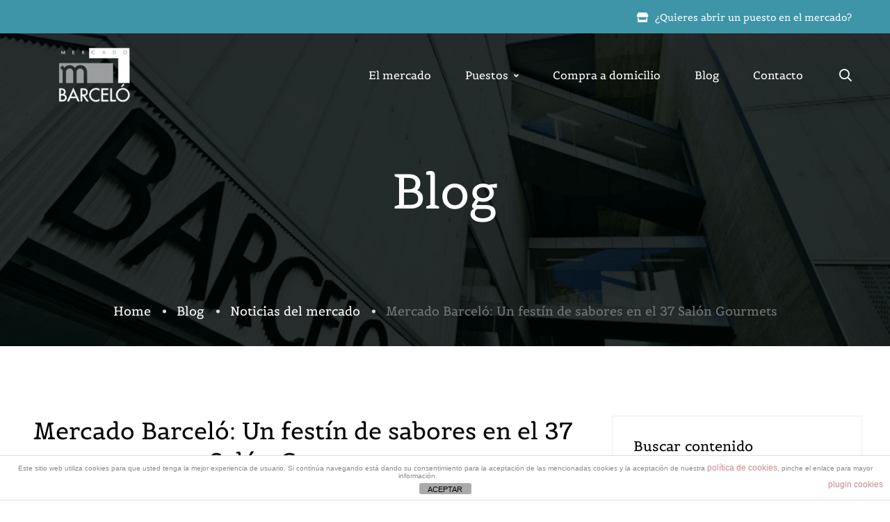

--- FILE ---
content_type: text/html; charset=UTF-8
request_url: https://mercadobarcelo.es/mercado-barcelo-un-festin-de-sabores-en-el-37-salon-gourmets/
body_size: 24480
content:
<!DOCTYPE html>
<html dir="ltr" lang="es" prefix="og: https://ogp.me/ns#" class="">
<head>
		<meta charset="UTF-8">
	<meta name="viewport" content="width=device-width, initial-scale=1">
	<link rel="profile" href="https://gmpg.org/xfn/11">
			<title>Mercado Barceló: Un festín de sabores en el 37 Salón Gourmets - Mercado Barceló</title>
	<style>img:is([sizes="auto" i], [sizes^="auto," i]) { contain-intrinsic-size: 3000px 1500px }</style>
	
		<!-- All in One SEO 4.8.6.1 - aioseo.com -->
	<meta name="description" content="Mercado Barceló estuvo presente en el 37 Salón Gourmets, la Feria Internacional de Alimentación y Bebidas de Calidad que volvió a abrir sus puertas en IFEMA (Aquí puedes ver un video del evento). 37 Salón Gourmets se convirtió en un verdadero paraíso para los amantes de la gastronomía. Entre los stands que deleitaron a los" />
	<meta name="robots" content="max-image-preview:large" />
	<meta name="author" content="MercadoBarcelo"/>
	<meta name="google-site-verification" content="p7DBp6x6b0ra_Lp3NTr6qzhTk92MqkldGDE4fzmEZQw" />
	<link rel="canonical" href="https://mercadobarcelo.es/mercado-barcelo-un-festin-de-sabores-en-el-37-salon-gourmets/" />
	<meta name="generator" content="All in One SEO (AIOSEO) 4.8.6.1" />
		<meta property="og:locale" content="es_ES" />
		<meta property="og:site_name" content="Mercado Barceló - Mercado en Madrid Centro" />
		<meta property="og:type" content="article" />
		<meta property="og:title" content="Mercado Barceló: Un festín de sabores en el 37 Salón Gourmets - Mercado Barceló" />
		<meta property="og:description" content="Mercado Barceló estuvo presente en el 37 Salón Gourmets, la Feria Internacional de Alimentación y Bebidas de Calidad que volvió a abrir sus puertas en IFEMA (Aquí puedes ver un video del evento). 37 Salón Gourmets se convirtió en un verdadero paraíso para los amantes de la gastronomía. Entre los stands que deleitaron a los" />
		<meta property="og:url" content="https://mercadobarcelo.es/mercado-barcelo-un-festin-de-sabores-en-el-37-salon-gourmets/" />
		<meta property="og:image" content="https://mercadobarcelo.es/wp-content/uploads/2020/10/mercado-2-500px-72ppp.jpg" />
		<meta property="og:image:secure_url" content="https://mercadobarcelo.es/wp-content/uploads/2020/10/mercado-2-500px-72ppp.jpg" />
		<meta property="og:image:width" content="500" />
		<meta property="og:image:height" content="333" />
		<meta property="article:published_time" content="2024-05-07T10:29:29+00:00" />
		<meta property="article:modified_time" content="2024-05-08T09:27:23+00:00" />
		<meta property="article:publisher" content="https://www.facebook.com/MercadoBarcelo" />
		<meta name="twitter:card" content="summary_large_image" />
		<meta name="twitter:title" content="Mercado Barceló: Un festín de sabores en el 37 Salón Gourmets - Mercado Barceló" />
		<meta name="twitter:description" content="Mercado Barceló estuvo presente en el 37 Salón Gourmets, la Feria Internacional de Alimentación y Bebidas de Calidad que volvió a abrir sus puertas en IFEMA (Aquí puedes ver un video del evento). 37 Salón Gourmets se convirtió en un verdadero paraíso para los amantes de la gastronomía. Entre los stands que deleitaron a los" />
		<meta name="twitter:image" content="https://mercadobarcelo.es/wp-content/uploads/2020/10/mercado-2-500px-72ppp.jpg" />
		<script type="application/ld+json" class="aioseo-schema">
			{"@context":"https:\/\/schema.org","@graph":[{"@type":"BlogPosting","@id":"https:\/\/mercadobarcelo.es\/mercado-barcelo-un-festin-de-sabores-en-el-37-salon-gourmets\/#blogposting","name":"Mercado Barcel\u00f3: Un fest\u00edn de sabores en el 37 Sal\u00f3n Gourmets - Mercado Barcel\u00f3","headline":"Mercado Barcel\u00f3: Un fest\u00edn de sabores en el 37 Sal\u00f3n Gourmets","author":{"@id":"https:\/\/mercadobarcelo.es\/author\/mercadobarcelo\/#author"},"publisher":{"@id":"https:\/\/mercadobarcelo.es\/#organization"},"image":{"@type":"ImageObject","url":"https:\/\/mercadobarcelo.es\/wp-content\/uploads\/2024\/05\/mercado-barcelo-cocam.jpg","width":1080,"height":540,"caption":"Mercado Barcel\u00f3 en 37 Sal\u00f3n Gourments"},"datePublished":"2024-05-07T11:29:29+01:00","dateModified":"2024-05-08T10:27:23+01:00","inLanguage":"es-ES","mainEntityOfPage":{"@id":"https:\/\/mercadobarcelo.es\/mercado-barcelo-un-festin-de-sabores-en-el-37-salon-gourmets\/#webpage"},"isPartOf":{"@id":"https:\/\/mercadobarcelo.es\/mercado-barcelo-un-festin-de-sabores-en-el-37-salon-gourmets\/#webpage"},"articleSection":"Noticias del mercado, Carnicer\u00eda, Fruter\u00eda, Gastronom\u00eda, Mercado Barcel\u00f3, Pescader\u00eda, Productos de temporada, Restaurantes, Sostenibilidad., Tociner\u00eda, Verduler\u00eda"},{"@type":"BreadcrumbList","@id":"https:\/\/mercadobarcelo.es\/mercado-barcelo-un-festin-de-sabores-en-el-37-salon-gourmets\/#breadcrumblist","itemListElement":[{"@type":"ListItem","@id":"https:\/\/mercadobarcelo.es#listItem","position":1,"name":"Home","item":"https:\/\/mercadobarcelo.es","nextItem":{"@type":"ListItem","@id":"https:\/\/mercadobarcelo.es\/category\/noticias-del-mercado\/#listItem","name":"Noticias del mercado"}},{"@type":"ListItem","@id":"https:\/\/mercadobarcelo.es\/category\/noticias-del-mercado\/#listItem","position":2,"name":"Noticias del mercado","item":"https:\/\/mercadobarcelo.es\/category\/noticias-del-mercado\/","nextItem":{"@type":"ListItem","@id":"https:\/\/mercadobarcelo.es\/mercado-barcelo-un-festin-de-sabores-en-el-37-salon-gourmets\/#listItem","name":"Mercado Barcel\u00f3: Un fest\u00edn de sabores en el 37 Sal\u00f3n Gourmets"},"previousItem":{"@type":"ListItem","@id":"https:\/\/mercadobarcelo.es#listItem","name":"Home"}},{"@type":"ListItem","@id":"https:\/\/mercadobarcelo.es\/mercado-barcelo-un-festin-de-sabores-en-el-37-salon-gourmets\/#listItem","position":3,"name":"Mercado Barcel\u00f3: Un fest\u00edn de sabores en el 37 Sal\u00f3n Gourmets","previousItem":{"@type":"ListItem","@id":"https:\/\/mercadobarcelo.es\/category\/noticias-del-mercado\/#listItem","name":"Noticias del mercado"}}]},{"@type":"Organization","@id":"https:\/\/mercadobarcelo.es\/#organization","name":"Mercado Barcel\u00f3","description":"Mercado en Madrid Centro","url":"https:\/\/mercadobarcelo.es\/","logo":{"@type":"ImageObject","url":"https:\/\/mercadobarcelo.es\/wp-content\/uploads\/2020\/09\/mercado-barcelo-logo.png","@id":"https:\/\/mercadobarcelo.es\/mercado-barcelo-un-festin-de-sabores-en-el-37-salon-gourmets\/#organizationLogo","width":207,"height":157,"caption":"mercado barcelo logo"},"image":{"@id":"https:\/\/mercadobarcelo.es\/mercado-barcelo-un-festin-de-sabores-en-el-37-salon-gourmets\/#organizationLogo"},"sameAs":["https:\/\/www.facebook.com\/MercadoBarcelo","https:\/\/www.instagram.com\/mercadobarcelo\/?hl=es","https:\/\/www.tiktok.com\/@mercadobarcelo47?lang=es"]},{"@type":"Person","@id":"https:\/\/mercadobarcelo.es\/author\/mercadobarcelo\/#author","url":"https:\/\/mercadobarcelo.es\/author\/mercadobarcelo\/","name":"MercadoBarcelo","image":{"@type":"ImageObject","@id":"https:\/\/mercadobarcelo.es\/mercado-barcelo-un-festin-de-sabores-en-el-37-salon-gourmets\/#authorImage","url":"https:\/\/secure.gravatar.com\/avatar\/027746b7ea7c9dad25cfc7710d7dbb5618b3cd7a06d83d79cc0a65bb7f4c6274?s=96&d=mm&r=g","width":96,"height":96,"caption":"MercadoBarcelo"}},{"@type":"WebPage","@id":"https:\/\/mercadobarcelo.es\/mercado-barcelo-un-festin-de-sabores-en-el-37-salon-gourmets\/#webpage","url":"https:\/\/mercadobarcelo.es\/mercado-barcelo-un-festin-de-sabores-en-el-37-salon-gourmets\/","name":"Mercado Barcel\u00f3: Un fest\u00edn de sabores en el 37 Sal\u00f3n Gourmets - Mercado Barcel\u00f3","description":"Mercado Barcel\u00f3 estuvo presente en el 37 Sal\u00f3n Gourmets, la Feria Internacional de Alimentaci\u00f3n y Bebidas de Calidad que volvi\u00f3 a abrir sus puertas en IFEMA (Aqu\u00ed puedes ver un video del evento). 37 Sal\u00f3n Gourmets se convirti\u00f3 en un verdadero para\u00edso para los amantes de la gastronom\u00eda. Entre los stands que deleitaron a los","inLanguage":"es-ES","isPartOf":{"@id":"https:\/\/mercadobarcelo.es\/#website"},"breadcrumb":{"@id":"https:\/\/mercadobarcelo.es\/mercado-barcelo-un-festin-de-sabores-en-el-37-salon-gourmets\/#breadcrumblist"},"author":{"@id":"https:\/\/mercadobarcelo.es\/author\/mercadobarcelo\/#author"},"creator":{"@id":"https:\/\/mercadobarcelo.es\/author\/mercadobarcelo\/#author"},"image":{"@type":"ImageObject","url":"https:\/\/mercadobarcelo.es\/wp-content\/uploads\/2024\/05\/mercado-barcelo-cocam.jpg","@id":"https:\/\/mercadobarcelo.es\/mercado-barcelo-un-festin-de-sabores-en-el-37-salon-gourmets\/#mainImage","width":1080,"height":540,"caption":"Mercado Barcel\u00f3 en 37 Sal\u00f3n Gourments"},"primaryImageOfPage":{"@id":"https:\/\/mercadobarcelo.es\/mercado-barcelo-un-festin-de-sabores-en-el-37-salon-gourmets\/#mainImage"},"datePublished":"2024-05-07T11:29:29+01:00","dateModified":"2024-05-08T10:27:23+01:00"},{"@type":"WebSite","@id":"https:\/\/mercadobarcelo.es\/#website","url":"https:\/\/mercadobarcelo.es\/","name":"Mercado Barcel\u00f3","description":"Mercado en Madrid Centro","inLanguage":"es-ES","publisher":{"@id":"https:\/\/mercadobarcelo.es\/#organization"}}]}
		</script>
		<!-- All in One SEO -->


<!-- Google Tag Manager for WordPress by gtm4wp.com -->
<script data-cfasync="false" data-pagespeed-no-defer>
	var gtm4wp_datalayer_name = "dataLayer";
	var dataLayer = dataLayer || [];
</script>
<!-- End Google Tag Manager for WordPress by gtm4wp.com --><link rel="alternate" type="application/rss+xml" title="Mercado Barceló &raquo; Feed" href="https://mercadobarcelo.es/feed/" />
<link rel="alternate" type="application/rss+xml" title="Mercado Barceló &raquo; Feed de los comentarios" href="https://mercadobarcelo.es/comments/feed/" />
		<!-- This site uses the Google Analytics by MonsterInsights plugin v9.7.0 - Using Analytics tracking - https://www.monsterinsights.com/ -->
							<script src="//www.googletagmanager.com/gtag/js?id=G-79HDPF9D3W"  data-cfasync="false" data-wpfc-render="false" type="text/javascript" async></script>
			<script data-cfasync="false" data-wpfc-render="false" type="text/javascript">
				var mi_version = '9.7.0';
				var mi_track_user = true;
				var mi_no_track_reason = '';
								var MonsterInsightsDefaultLocations = {"page_location":"https:\/\/mercadobarcelo.es\/mercado-barcelo-un-festin-de-sabores-en-el-37-salon-gourmets\/"};
								if ( typeof MonsterInsightsPrivacyGuardFilter === 'function' ) {
					var MonsterInsightsLocations = (typeof MonsterInsightsExcludeQuery === 'object') ? MonsterInsightsPrivacyGuardFilter( MonsterInsightsExcludeQuery ) : MonsterInsightsPrivacyGuardFilter( MonsterInsightsDefaultLocations );
				} else {
					var MonsterInsightsLocations = (typeof MonsterInsightsExcludeQuery === 'object') ? MonsterInsightsExcludeQuery : MonsterInsightsDefaultLocations;
				}

								var disableStrs = [
										'ga-disable-G-79HDPF9D3W',
									];

				/* Function to detect opted out users */
				function __gtagTrackerIsOptedOut() {
					for (var index = 0; index < disableStrs.length; index++) {
						if (document.cookie.indexOf(disableStrs[index] + '=true') > -1) {
							return true;
						}
					}

					return false;
				}

				/* Disable tracking if the opt-out cookie exists. */
				if (__gtagTrackerIsOptedOut()) {
					for (var index = 0; index < disableStrs.length; index++) {
						window[disableStrs[index]] = true;
					}
				}

				/* Opt-out function */
				function __gtagTrackerOptout() {
					for (var index = 0; index < disableStrs.length; index++) {
						document.cookie = disableStrs[index] + '=true; expires=Thu, 31 Dec 2099 23:59:59 UTC; path=/';
						window[disableStrs[index]] = true;
					}
				}

				if ('undefined' === typeof gaOptout) {
					function gaOptout() {
						__gtagTrackerOptout();
					}
				}
								window.dataLayer = window.dataLayer || [];

				window.MonsterInsightsDualTracker = {
					helpers: {},
					trackers: {},
				};
				if (mi_track_user) {
					function __gtagDataLayer() {
						dataLayer.push(arguments);
					}

					function __gtagTracker(type, name, parameters) {
						if (!parameters) {
							parameters = {};
						}

						if (parameters.send_to) {
							__gtagDataLayer.apply(null, arguments);
							return;
						}

						if (type === 'event') {
														parameters.send_to = monsterinsights_frontend.v4_id;
							var hookName = name;
							if (typeof parameters['event_category'] !== 'undefined') {
								hookName = parameters['event_category'] + ':' + name;
							}

							if (typeof MonsterInsightsDualTracker.trackers[hookName] !== 'undefined') {
								MonsterInsightsDualTracker.trackers[hookName](parameters);
							} else {
								__gtagDataLayer('event', name, parameters);
							}
							
						} else {
							__gtagDataLayer.apply(null, arguments);
						}
					}

					__gtagTracker('js', new Date());
					__gtagTracker('set', {
						'developer_id.dZGIzZG': true,
											});
					if ( MonsterInsightsLocations.page_location ) {
						__gtagTracker('set', MonsterInsightsLocations);
					}
										__gtagTracker('config', 'G-79HDPF9D3W', {"forceSSL":"true","link_attribution":"true"} );
										window.gtag = __gtagTracker;										(function () {
						/* https://developers.google.com/analytics/devguides/collection/analyticsjs/ */
						/* ga and __gaTracker compatibility shim. */
						var noopfn = function () {
							return null;
						};
						var newtracker = function () {
							return new Tracker();
						};
						var Tracker = function () {
							return null;
						};
						var p = Tracker.prototype;
						p.get = noopfn;
						p.set = noopfn;
						p.send = function () {
							var args = Array.prototype.slice.call(arguments);
							args.unshift('send');
							__gaTracker.apply(null, args);
						};
						var __gaTracker = function () {
							var len = arguments.length;
							if (len === 0) {
								return;
							}
							var f = arguments[len - 1];
							if (typeof f !== 'object' || f === null || typeof f.hitCallback !== 'function') {
								if ('send' === arguments[0]) {
									var hitConverted, hitObject = false, action;
									if ('event' === arguments[1]) {
										if ('undefined' !== typeof arguments[3]) {
											hitObject = {
												'eventAction': arguments[3],
												'eventCategory': arguments[2],
												'eventLabel': arguments[4],
												'value': arguments[5] ? arguments[5] : 1,
											}
										}
									}
									if ('pageview' === arguments[1]) {
										if ('undefined' !== typeof arguments[2]) {
											hitObject = {
												'eventAction': 'page_view',
												'page_path': arguments[2],
											}
										}
									}
									if (typeof arguments[2] === 'object') {
										hitObject = arguments[2];
									}
									if (typeof arguments[5] === 'object') {
										Object.assign(hitObject, arguments[5]);
									}
									if ('undefined' !== typeof arguments[1].hitType) {
										hitObject = arguments[1];
										if ('pageview' === hitObject.hitType) {
											hitObject.eventAction = 'page_view';
										}
									}
									if (hitObject) {
										action = 'timing' === arguments[1].hitType ? 'timing_complete' : hitObject.eventAction;
										hitConverted = mapArgs(hitObject);
										__gtagTracker('event', action, hitConverted);
									}
								}
								return;
							}

							function mapArgs(args) {
								var arg, hit = {};
								var gaMap = {
									'eventCategory': 'event_category',
									'eventAction': 'event_action',
									'eventLabel': 'event_label',
									'eventValue': 'event_value',
									'nonInteraction': 'non_interaction',
									'timingCategory': 'event_category',
									'timingVar': 'name',
									'timingValue': 'value',
									'timingLabel': 'event_label',
									'page': 'page_path',
									'location': 'page_location',
									'title': 'page_title',
									'referrer' : 'page_referrer',
								};
								for (arg in args) {
																		if (!(!args.hasOwnProperty(arg) || !gaMap.hasOwnProperty(arg))) {
										hit[gaMap[arg]] = args[arg];
									} else {
										hit[arg] = args[arg];
									}
								}
								return hit;
							}

							try {
								f.hitCallback();
							} catch (ex) {
							}
						};
						__gaTracker.create = newtracker;
						__gaTracker.getByName = newtracker;
						__gaTracker.getAll = function () {
							return [];
						};
						__gaTracker.remove = noopfn;
						__gaTracker.loaded = true;
						window['__gaTracker'] = __gaTracker;
					})();
									} else {
										console.log("");
					(function () {
						function __gtagTracker() {
							return null;
						}

						window['__gtagTracker'] = __gtagTracker;
						window['gtag'] = __gtagTracker;
					})();
									}
			</script>
			
							<!-- / Google Analytics by MonsterInsights -->
		<script type="text/javascript">
/* <![CDATA[ */
window._wpemojiSettings = {"baseUrl":"https:\/\/s.w.org\/images\/core\/emoji\/16.0.1\/72x72\/","ext":".png","svgUrl":"https:\/\/s.w.org\/images\/core\/emoji\/16.0.1\/svg\/","svgExt":".svg","source":{"concatemoji":"https:\/\/mercadobarcelo.es\/wp-includes\/js\/wp-emoji-release.min.js"}};
/*! This file is auto-generated */
!function(s,n){var o,i,e;function c(e){try{var t={supportTests:e,timestamp:(new Date).valueOf()};sessionStorage.setItem(o,JSON.stringify(t))}catch(e){}}function p(e,t,n){e.clearRect(0,0,e.canvas.width,e.canvas.height),e.fillText(t,0,0);var t=new Uint32Array(e.getImageData(0,0,e.canvas.width,e.canvas.height).data),a=(e.clearRect(0,0,e.canvas.width,e.canvas.height),e.fillText(n,0,0),new Uint32Array(e.getImageData(0,0,e.canvas.width,e.canvas.height).data));return t.every(function(e,t){return e===a[t]})}function u(e,t){e.clearRect(0,0,e.canvas.width,e.canvas.height),e.fillText(t,0,0);for(var n=e.getImageData(16,16,1,1),a=0;a<n.data.length;a++)if(0!==n.data[a])return!1;return!0}function f(e,t,n,a){switch(t){case"flag":return n(e,"\ud83c\udff3\ufe0f\u200d\u26a7\ufe0f","\ud83c\udff3\ufe0f\u200b\u26a7\ufe0f")?!1:!n(e,"\ud83c\udde8\ud83c\uddf6","\ud83c\udde8\u200b\ud83c\uddf6")&&!n(e,"\ud83c\udff4\udb40\udc67\udb40\udc62\udb40\udc65\udb40\udc6e\udb40\udc67\udb40\udc7f","\ud83c\udff4\u200b\udb40\udc67\u200b\udb40\udc62\u200b\udb40\udc65\u200b\udb40\udc6e\u200b\udb40\udc67\u200b\udb40\udc7f");case"emoji":return!a(e,"\ud83e\udedf")}return!1}function g(e,t,n,a){var r="undefined"!=typeof WorkerGlobalScope&&self instanceof WorkerGlobalScope?new OffscreenCanvas(300,150):s.createElement("canvas"),o=r.getContext("2d",{willReadFrequently:!0}),i=(o.textBaseline="top",o.font="600 32px Arial",{});return e.forEach(function(e){i[e]=t(o,e,n,a)}),i}function t(e){var t=s.createElement("script");t.src=e,t.defer=!0,s.head.appendChild(t)}"undefined"!=typeof Promise&&(o="wpEmojiSettingsSupports",i=["flag","emoji"],n.supports={everything:!0,everythingExceptFlag:!0},e=new Promise(function(e){s.addEventListener("DOMContentLoaded",e,{once:!0})}),new Promise(function(t){var n=function(){try{var e=JSON.parse(sessionStorage.getItem(o));if("object"==typeof e&&"number"==typeof e.timestamp&&(new Date).valueOf()<e.timestamp+604800&&"object"==typeof e.supportTests)return e.supportTests}catch(e){}return null}();if(!n){if("undefined"!=typeof Worker&&"undefined"!=typeof OffscreenCanvas&&"undefined"!=typeof URL&&URL.createObjectURL&&"undefined"!=typeof Blob)try{var e="postMessage("+g.toString()+"("+[JSON.stringify(i),f.toString(),p.toString(),u.toString()].join(",")+"));",a=new Blob([e],{type:"text/javascript"}),r=new Worker(URL.createObjectURL(a),{name:"wpTestEmojiSupports"});return void(r.onmessage=function(e){c(n=e.data),r.terminate(),t(n)})}catch(e){}c(n=g(i,f,p,u))}t(n)}).then(function(e){for(var t in e)n.supports[t]=e[t],n.supports.everything=n.supports.everything&&n.supports[t],"flag"!==t&&(n.supports.everythingExceptFlag=n.supports.everythingExceptFlag&&n.supports[t]);n.supports.everythingExceptFlag=n.supports.everythingExceptFlag&&!n.supports.flag,n.DOMReady=!1,n.readyCallback=function(){n.DOMReady=!0}}).then(function(){return e}).then(function(){var e;n.supports.everything||(n.readyCallback(),(e=n.source||{}).concatemoji?t(e.concatemoji):e.wpemoji&&e.twemoji&&(t(e.twemoji),t(e.wpemoji)))}))}((window,document),window._wpemojiSettings);
/* ]]> */
</script>
<style id='wp-emoji-styles-inline-css' type='text/css'>

	img.wp-smiley, img.emoji {
		display: inline !important;
		border: none !important;
		box-shadow: none !important;
		height: 1em !important;
		width: 1em !important;
		margin: 0 0.07em !important;
		vertical-align: -0.1em !important;
		background: none !important;
		padding: 0 !important;
	}
</style>
<link rel='stylesheet' id='wp-block-library-css' href='https://mercadobarcelo.es/wp-includes/css/dist/block-library/style.min.css' type='text/css' media='all' />
<style id='wp-block-library-theme-inline-css' type='text/css'>
.wp-block-audio :where(figcaption){color:#555;font-size:13px;text-align:center}.is-dark-theme .wp-block-audio :where(figcaption){color:#ffffffa6}.wp-block-audio{margin:0 0 1em}.wp-block-code{border:1px solid #ccc;border-radius:4px;font-family:Menlo,Consolas,monaco,monospace;padding:.8em 1em}.wp-block-embed :where(figcaption){color:#555;font-size:13px;text-align:center}.is-dark-theme .wp-block-embed :where(figcaption){color:#ffffffa6}.wp-block-embed{margin:0 0 1em}.blocks-gallery-caption{color:#555;font-size:13px;text-align:center}.is-dark-theme .blocks-gallery-caption{color:#ffffffa6}:root :where(.wp-block-image figcaption){color:#555;font-size:13px;text-align:center}.is-dark-theme :root :where(.wp-block-image figcaption){color:#ffffffa6}.wp-block-image{margin:0 0 1em}.wp-block-pullquote{border-bottom:4px solid;border-top:4px solid;color:currentColor;margin-bottom:1.75em}.wp-block-pullquote cite,.wp-block-pullquote footer,.wp-block-pullquote__citation{color:currentColor;font-size:.8125em;font-style:normal;text-transform:uppercase}.wp-block-quote{border-left:.25em solid;margin:0 0 1.75em;padding-left:1em}.wp-block-quote cite,.wp-block-quote footer{color:currentColor;font-size:.8125em;font-style:normal;position:relative}.wp-block-quote:where(.has-text-align-right){border-left:none;border-right:.25em solid;padding-left:0;padding-right:1em}.wp-block-quote:where(.has-text-align-center){border:none;padding-left:0}.wp-block-quote.is-large,.wp-block-quote.is-style-large,.wp-block-quote:where(.is-style-plain){border:none}.wp-block-search .wp-block-search__label{font-weight:700}.wp-block-search__button{border:1px solid #ccc;padding:.375em .625em}:where(.wp-block-group.has-background){padding:1.25em 2.375em}.wp-block-separator.has-css-opacity{opacity:.4}.wp-block-separator{border:none;border-bottom:2px solid;margin-left:auto;margin-right:auto}.wp-block-separator.has-alpha-channel-opacity{opacity:1}.wp-block-separator:not(.is-style-wide):not(.is-style-dots){width:100px}.wp-block-separator.has-background:not(.is-style-dots){border-bottom:none;height:1px}.wp-block-separator.has-background:not(.is-style-wide):not(.is-style-dots){height:2px}.wp-block-table{margin:0 0 1em}.wp-block-table td,.wp-block-table th{word-break:normal}.wp-block-table :where(figcaption){color:#555;font-size:13px;text-align:center}.is-dark-theme .wp-block-table :where(figcaption){color:#ffffffa6}.wp-block-video :where(figcaption){color:#555;font-size:13px;text-align:center}.is-dark-theme .wp-block-video :where(figcaption){color:#ffffffa6}.wp-block-video{margin:0 0 1em}:root :where(.wp-block-template-part.has-background){margin-bottom:0;margin-top:0;padding:1.25em 2.375em}
</style>
<style id='classic-theme-styles-inline-css' type='text/css'>
/*! This file is auto-generated */
.wp-block-button__link{color:#fff;background-color:#32373c;border-radius:9999px;box-shadow:none;text-decoration:none;padding:calc(.667em + 2px) calc(1.333em + 2px);font-size:1.125em}.wp-block-file__button{background:#32373c;color:#fff;text-decoration:none}
</style>
<style id='global-styles-inline-css' type='text/css'>
:root{--wp--preset--aspect-ratio--square: 1;--wp--preset--aspect-ratio--4-3: 4/3;--wp--preset--aspect-ratio--3-4: 3/4;--wp--preset--aspect-ratio--3-2: 3/2;--wp--preset--aspect-ratio--2-3: 2/3;--wp--preset--aspect-ratio--16-9: 16/9;--wp--preset--aspect-ratio--9-16: 9/16;--wp--preset--color--black: #000000;--wp--preset--color--cyan-bluish-gray: #abb8c3;--wp--preset--color--white: #ffffff;--wp--preset--color--pale-pink: #f78da7;--wp--preset--color--vivid-red: #cf2e2e;--wp--preset--color--luminous-vivid-orange: #ff6900;--wp--preset--color--luminous-vivid-amber: #fcb900;--wp--preset--color--light-green-cyan: #7bdcb5;--wp--preset--color--vivid-green-cyan: #00d084;--wp--preset--color--pale-cyan-blue: #8ed1fc;--wp--preset--color--vivid-cyan-blue: #0693e3;--wp--preset--color--vivid-purple: #9b51e0;--wp--preset--gradient--vivid-cyan-blue-to-vivid-purple: linear-gradient(135deg,rgba(6,147,227,1) 0%,rgb(155,81,224) 100%);--wp--preset--gradient--light-green-cyan-to-vivid-green-cyan: linear-gradient(135deg,rgb(122,220,180) 0%,rgb(0,208,130) 100%);--wp--preset--gradient--luminous-vivid-amber-to-luminous-vivid-orange: linear-gradient(135deg,rgba(252,185,0,1) 0%,rgba(255,105,0,1) 100%);--wp--preset--gradient--luminous-vivid-orange-to-vivid-red: linear-gradient(135deg,rgba(255,105,0,1) 0%,rgb(207,46,46) 100%);--wp--preset--gradient--very-light-gray-to-cyan-bluish-gray: linear-gradient(135deg,rgb(238,238,238) 0%,rgb(169,184,195) 100%);--wp--preset--gradient--cool-to-warm-spectrum: linear-gradient(135deg,rgb(74,234,220) 0%,rgb(151,120,209) 20%,rgb(207,42,186) 40%,rgb(238,44,130) 60%,rgb(251,105,98) 80%,rgb(254,248,76) 100%);--wp--preset--gradient--blush-light-purple: linear-gradient(135deg,rgb(255,206,236) 0%,rgb(152,150,240) 100%);--wp--preset--gradient--blush-bordeaux: linear-gradient(135deg,rgb(254,205,165) 0%,rgb(254,45,45) 50%,rgb(107,0,62) 100%);--wp--preset--gradient--luminous-dusk: linear-gradient(135deg,rgb(255,203,112) 0%,rgb(199,81,192) 50%,rgb(65,88,208) 100%);--wp--preset--gradient--pale-ocean: linear-gradient(135deg,rgb(255,245,203) 0%,rgb(182,227,212) 50%,rgb(51,167,181) 100%);--wp--preset--gradient--electric-grass: linear-gradient(135deg,rgb(202,248,128) 0%,rgb(113,206,126) 100%);--wp--preset--gradient--midnight: linear-gradient(135deg,rgb(2,3,129) 0%,rgb(40,116,252) 100%);--wp--preset--font-size--small: 13px;--wp--preset--font-size--medium: 20px;--wp--preset--font-size--large: 36px;--wp--preset--font-size--x-large: 42px;--wp--preset--spacing--20: 0.44rem;--wp--preset--spacing--30: 0.67rem;--wp--preset--spacing--40: 1rem;--wp--preset--spacing--50: 1.5rem;--wp--preset--spacing--60: 2.25rem;--wp--preset--spacing--70: 3.38rem;--wp--preset--spacing--80: 5.06rem;--wp--preset--shadow--natural: 6px 6px 9px rgba(0, 0, 0, 0.2);--wp--preset--shadow--deep: 12px 12px 50px rgba(0, 0, 0, 0.4);--wp--preset--shadow--sharp: 6px 6px 0px rgba(0, 0, 0, 0.2);--wp--preset--shadow--outlined: 6px 6px 0px -3px rgba(255, 255, 255, 1), 6px 6px rgba(0, 0, 0, 1);--wp--preset--shadow--crisp: 6px 6px 0px rgba(0, 0, 0, 1);}:where(.is-layout-flex){gap: 0.5em;}:where(.is-layout-grid){gap: 0.5em;}body .is-layout-flex{display: flex;}.is-layout-flex{flex-wrap: wrap;align-items: center;}.is-layout-flex > :is(*, div){margin: 0;}body .is-layout-grid{display: grid;}.is-layout-grid > :is(*, div){margin: 0;}:where(.wp-block-columns.is-layout-flex){gap: 2em;}:where(.wp-block-columns.is-layout-grid){gap: 2em;}:where(.wp-block-post-template.is-layout-flex){gap: 1.25em;}:where(.wp-block-post-template.is-layout-grid){gap: 1.25em;}.has-black-color{color: var(--wp--preset--color--black) !important;}.has-cyan-bluish-gray-color{color: var(--wp--preset--color--cyan-bluish-gray) !important;}.has-white-color{color: var(--wp--preset--color--white) !important;}.has-pale-pink-color{color: var(--wp--preset--color--pale-pink) !important;}.has-vivid-red-color{color: var(--wp--preset--color--vivid-red) !important;}.has-luminous-vivid-orange-color{color: var(--wp--preset--color--luminous-vivid-orange) !important;}.has-luminous-vivid-amber-color{color: var(--wp--preset--color--luminous-vivid-amber) !important;}.has-light-green-cyan-color{color: var(--wp--preset--color--light-green-cyan) !important;}.has-vivid-green-cyan-color{color: var(--wp--preset--color--vivid-green-cyan) !important;}.has-pale-cyan-blue-color{color: var(--wp--preset--color--pale-cyan-blue) !important;}.has-vivid-cyan-blue-color{color: var(--wp--preset--color--vivid-cyan-blue) !important;}.has-vivid-purple-color{color: var(--wp--preset--color--vivid-purple) !important;}.has-black-background-color{background-color: var(--wp--preset--color--black) !important;}.has-cyan-bluish-gray-background-color{background-color: var(--wp--preset--color--cyan-bluish-gray) !important;}.has-white-background-color{background-color: var(--wp--preset--color--white) !important;}.has-pale-pink-background-color{background-color: var(--wp--preset--color--pale-pink) !important;}.has-vivid-red-background-color{background-color: var(--wp--preset--color--vivid-red) !important;}.has-luminous-vivid-orange-background-color{background-color: var(--wp--preset--color--luminous-vivid-orange) !important;}.has-luminous-vivid-amber-background-color{background-color: var(--wp--preset--color--luminous-vivid-amber) !important;}.has-light-green-cyan-background-color{background-color: var(--wp--preset--color--light-green-cyan) !important;}.has-vivid-green-cyan-background-color{background-color: var(--wp--preset--color--vivid-green-cyan) !important;}.has-pale-cyan-blue-background-color{background-color: var(--wp--preset--color--pale-cyan-blue) !important;}.has-vivid-cyan-blue-background-color{background-color: var(--wp--preset--color--vivid-cyan-blue) !important;}.has-vivid-purple-background-color{background-color: var(--wp--preset--color--vivid-purple) !important;}.has-black-border-color{border-color: var(--wp--preset--color--black) !important;}.has-cyan-bluish-gray-border-color{border-color: var(--wp--preset--color--cyan-bluish-gray) !important;}.has-white-border-color{border-color: var(--wp--preset--color--white) !important;}.has-pale-pink-border-color{border-color: var(--wp--preset--color--pale-pink) !important;}.has-vivid-red-border-color{border-color: var(--wp--preset--color--vivid-red) !important;}.has-luminous-vivid-orange-border-color{border-color: var(--wp--preset--color--luminous-vivid-orange) !important;}.has-luminous-vivid-amber-border-color{border-color: var(--wp--preset--color--luminous-vivid-amber) !important;}.has-light-green-cyan-border-color{border-color: var(--wp--preset--color--light-green-cyan) !important;}.has-vivid-green-cyan-border-color{border-color: var(--wp--preset--color--vivid-green-cyan) !important;}.has-pale-cyan-blue-border-color{border-color: var(--wp--preset--color--pale-cyan-blue) !important;}.has-vivid-cyan-blue-border-color{border-color: var(--wp--preset--color--vivid-cyan-blue) !important;}.has-vivid-purple-border-color{border-color: var(--wp--preset--color--vivid-purple) !important;}.has-vivid-cyan-blue-to-vivid-purple-gradient-background{background: var(--wp--preset--gradient--vivid-cyan-blue-to-vivid-purple) !important;}.has-light-green-cyan-to-vivid-green-cyan-gradient-background{background: var(--wp--preset--gradient--light-green-cyan-to-vivid-green-cyan) !important;}.has-luminous-vivid-amber-to-luminous-vivid-orange-gradient-background{background: var(--wp--preset--gradient--luminous-vivid-amber-to-luminous-vivid-orange) !important;}.has-luminous-vivid-orange-to-vivid-red-gradient-background{background: var(--wp--preset--gradient--luminous-vivid-orange-to-vivid-red) !important;}.has-very-light-gray-to-cyan-bluish-gray-gradient-background{background: var(--wp--preset--gradient--very-light-gray-to-cyan-bluish-gray) !important;}.has-cool-to-warm-spectrum-gradient-background{background: var(--wp--preset--gradient--cool-to-warm-spectrum) !important;}.has-blush-light-purple-gradient-background{background: var(--wp--preset--gradient--blush-light-purple) !important;}.has-blush-bordeaux-gradient-background{background: var(--wp--preset--gradient--blush-bordeaux) !important;}.has-luminous-dusk-gradient-background{background: var(--wp--preset--gradient--luminous-dusk) !important;}.has-pale-ocean-gradient-background{background: var(--wp--preset--gradient--pale-ocean) !important;}.has-electric-grass-gradient-background{background: var(--wp--preset--gradient--electric-grass) !important;}.has-midnight-gradient-background{background: var(--wp--preset--gradient--midnight) !important;}.has-small-font-size{font-size: var(--wp--preset--font-size--small) !important;}.has-medium-font-size{font-size: var(--wp--preset--font-size--medium) !important;}.has-large-font-size{font-size: var(--wp--preset--font-size--large) !important;}.has-x-large-font-size{font-size: var(--wp--preset--font-size--x-large) !important;}
:where(.wp-block-post-template.is-layout-flex){gap: 1.25em;}:where(.wp-block-post-template.is-layout-grid){gap: 1.25em;}
:where(.wp-block-columns.is-layout-flex){gap: 2em;}:where(.wp-block-columns.is-layout-grid){gap: 2em;}
:root :where(.wp-block-pullquote){font-size: 1.5em;line-height: 1.6;}
</style>
<link rel='stylesheet' id='front-estilos-css' href='https://mercadobarcelo.es/wp-content/plugins/asesor-cookies-para-la-ley-en-espana/html/front/estilos.css' type='text/css' media='all' />
<link rel='stylesheet' id='contact-form-7-css' href='https://mercadobarcelo.es/wp-content/plugins/contact-form-7/includes/css/styles.css' type='text/css' media='all' />
<link rel='stylesheet' id='font-satoshi-css' href='https://mercadobarcelo.es/wp-content/themes/billey/assets/fonts/satoshi/font-satoshi.min.css' type='text/css' media='all' />
<link rel='stylesheet' id='futura-font-css' href='https://mercadobarcelo.es/wp-content/themes/billey/assets/fonts/futura/futura.css' type='text/css' media='all' />
<link rel='stylesheet' id='font-awesome-pro-css' href='https://mercadobarcelo.es/wp-content/themes/billey/assets/fonts/awesome/css/fontawesome-all.min.css' type='text/css' media='all' />
<link rel='stylesheet' id='swiper-css' href='https://mercadobarcelo.es/wp-content/plugins/elementor/assets/lib/swiper/v8/css/swiper.min.css' type='text/css' media='all' />
<link rel='stylesheet' id='lightgallery-css' href='https://mercadobarcelo.es/wp-content/themes/billey/assets/libs/lightGallery/css/lightgallery.min.css' type='text/css' media='all' />
<link rel='stylesheet' id='billey-style-css' href='https://mercadobarcelo.es/wp-content/themes/billey/style.min.css' type='text/css' media='all' />
<style id='billey-style-inline-css' type='text/css'>
.boxed{max-width:1200px}::-moz-selection{color:#fff;background-color:#000}::selection{color:#fff;background-color:#000}mark,.primary-color,.growl-close:hover,.tm-button.style-border,.billey-grid-loader,.billey-blog .post-title a:hover,.billey-blog .post-categories a:hover,.tm-portfolio .post-categories a:hover,.tm-portfolio .post-title a:hover,.billey-pricing .price-wrap,.tm-google-map .style-signal .animated-dot,.billey-list .marker,.billey-gradation .count,.billey-pricing-style-02 .billey-pricing .billey-pricing-features li i,.billey-pricing-style-03 .billey-pricing .price-wrap,.billey-pricing-style-03 .billey-pricing .billey-pricing-features li i,.billey-case-study-carousel .slide-tags,.billey-case-study-carousel .tm-button,.tm-social-networks .link:hover,.tm-social-networks.style-solid-rounded-icon .link,.tm-slider a:hover .heading,.woosw-area .woosw-inner .woosw-content .woosw-content-bot .woosw-content-bot-inner .woosw-page a:hover,.woosw-continue:hover,.tm-menu .menu-price,.woocommerce-widget-layered-nav-list a:hover,.single-post .post-meta .meta-icon,.single-post .post-meta .sl-icon,.entry-post-tags a:hover,.entry-post-share a:hover,.widget_search .search-submit,.widget_product_search .search-submit,body.search .page-main-content .search-form .search-submit,.page-sidebar .widget_pages .current-menu-item>a,.page-sidebar .widget_nav_menu .current-menu-item>a,.page-sidebar .insight-core-bmw .current-menu-item>a,.comment-list .comment-actions a:hover,.portfolio-nav-links.style-01 .inner>a:hover,.portfolio-nav-links.style-02 .nav-list .hover{color:#000}.primary-background-color,.tm-button.style-flat:before,.tm-button.style-icon-circle:before,.tm-button.style-border:after,.hint--primary:after,[data-fp-section-skin='dark'] #fp-nav ul li a span,[data-fp-section-skin='dark'] .fp-slidesNav ul li a span,.page-scroll-up,.top-bar-01 .top-bar-button,.billey-team-member-style-02 .social-networks a:hover,.tm-social-networks.style-flat-rounded-icon .link,.tm-social-networks.style-flat-rounded-icon .link:hover,.tm-social-networks.style-solid-rounded-icon .link:hover,.tm-swiper .swiper-pagination-progressbar .swiper-pagination-progressbar-fill,.billey-pricing-ribbon-style-02 .billey-pricing-ribbon,.portfolio-overlay-group-01.portfolio-overlay-colored-faded .post-overlay,.billey-modern-carousel .slide-tag,.billey-light-gallery .billey-box .billey-overlay,.elementor-widget-tm-tabs.billey-tabs-style-01 .billey-tab-title:before,.nav-links a:hover,.single-post .entry-post-feature.post-quote,.single-blog-style-modern .entry-post-share .share-list a:hover,.entry-post-share .share-icon,.entry-portfolio-feature .gallery-item .overlay,.widget .tagcloud a:hover,.widget_calendar #today,.widget_search .search-submit:hover,.widget_product_search .search-submit:hover,body.search .page-main-content .search-form .search-submit:hover,.woocommerce .select2-container--default .select2-results__option--highlighted[aria-selected],.wp-block-tag-cloud a:hover,.wp-block-calendar #today{background-color:#000}.primary-background-color-important,.lg-progress-bar .lg-progress{background-color:#000!important}.portfolio-overlay-group-01 .post-overlay{background-color:rgba(0,0,0,0.8)}.tm-button.style-border,.page-search-popup .search-field,.tm-social-networks.style-solid-rounded-icon .link,.tm-popup-video.type-button .video-play,.widget_pages .current-menu-item,.widget_nav_menu .current-menu-item,.insight-core-bmw .current-menu-item{border-color:#000}.single-product .woo-single-gallery .billey-thumbs-swiper .swiper-slide:hover img,.single-product .woo-single-gallery .billey-thumbs-swiper .swiper-slide-thumb-active img,.lg-outer .lg-thumb-item.active,.lg-outer .lg-thumb-item:hover{border-color:#000!important}.hint--primary.hint--top-left:before,.hint--primary.hint--top-right:before,.hint--primary.hint--top:before{border-top-color:#000}.hint--primary.hint--right:before{border-right-color:#000}.hint--primary.hint--bottom-left:before,.hint--primary.hint--bottom-right:before,.hint--primary.hint--bottom:before{border-bottom-color:#000}.hint--primary.hint--left:before,.tm-popup-video.type-button .video-play-icon:before{border-left-color:#000}.secondary-color{color:#57a1b3}.tm-button.style-flat:after,.tm-button.style-icon-circle:after,.hint--secondary:after{background-color:#57a1b3}.hint--secondary.hint--top-left:before,.hint--secondary.hint--top-right:before,.hint--secondary.hint--top:before{border-top-color:#57a1b3}.hint--secondary.hint--right:before{border-right-color:#57a1b3}.hint--secondary.hint--bottom-left:before,.hint--secondary.hint--bottom-right:before,.hint--secondary.hint--bottom:before{border-bottom-color:#57a1b3}.hint--secondary.hint--left:before{border-left-color:#57a1b3}@media(min-width:992px){.page-sidebar{flex:0 0 33.333333%;max-width:33.333333%}.page-main-content{flex:0 0 66.666667%;max-width:66.666667%}}@media(min-width:1200px){.page-sidebar-left .page-sidebar-inner{padding-right:20px}.page-sidebar-right .page-sidebar-inner{padding-left:20px}}@media(max-width:991px){.page-sidebar{margin-top:100px}.page-main-content{-webkit-order:-1;-moz-order:-1;order:-1}}.lg-backdrop{background-color:#000 !important}
</style>
<link rel='stylesheet' id='perfect-scrollbar-css' href='https://mercadobarcelo.es/wp-content/themes/billey/assets/libs/perfect-scrollbar/css/perfect-scrollbar.min.css' type='text/css' media='all' />
<link rel='stylesheet' id='perfect-scrollbar-woosw-css' href='https://mercadobarcelo.es/wp-content/themes/billey/assets/libs/perfect-scrollbar/css/custom-theme.css' type='text/css' media='all' />
<link rel='stylesheet' id='elementor-frontend-css' href='https://mercadobarcelo.es/wp-content/plugins/elementor/assets/css/frontend.min.css' type='text/css' media='all' />
<link rel='stylesheet' id='widget-image-css' href='https://mercadobarcelo.es/wp-content/plugins/elementor/assets/css/widget-image.min.css' type='text/css' media='all' />
<link rel='stylesheet' id='widget-spacer-css' href='https://mercadobarcelo.es/wp-content/plugins/elementor/assets/css/widget-spacer.min.css' type='text/css' media='all' />
<link rel='stylesheet' id='elementor-post-5241-css' href='https://mercadobarcelo.es/wp-content/uploads/elementor/css/post-5241.css' type='text/css' media='all' />
<link rel='stylesheet' id='elementor-pro-css' href='https://mercadobarcelo.es/wp-content/plugins/elementor-pro/assets/css/frontend.min.css' type='text/css' media='all' />
<link rel='stylesheet' id='elementor-post-11909-css' href='https://mercadobarcelo.es/wp-content/uploads/elementor/css/post-11909.css' type='text/css' media='all' />
<link rel='stylesheet' id='elementor-post-4890-css' href='https://mercadobarcelo.es/wp-content/uploads/elementor/css/post-4890.css' type='text/css' media='all' />
<link rel='stylesheet' id='elementor-gf-local-roboto-css' href='https://mercadobarcelo.es/wp-content/uploads/elementor/google-fonts/css/roboto.css' type='text/css' media='all' />
<link rel='stylesheet' id='elementor-gf-local-robotoslab-css' href='https://mercadobarcelo.es/wp-content/uploads/elementor/google-fonts/css/robotoslab.css' type='text/css' media='all' />
<link rel='stylesheet' id='elementor-gf-local-belgrano-css' href='https://mercadobarcelo.es/wp-content/uploads/elementor/google-fonts/css/belgrano.css' type='text/css' media='all' />
<script type="text/javascript" src="https://mercadobarcelo.es/wp-content/plugins/google-analytics-for-wordpress/assets/js/frontend-gtag.min.js" id="monsterinsights-frontend-script-js" async="async" data-wp-strategy="async"></script>
<script data-cfasync="false" data-wpfc-render="false" type="text/javascript" id='monsterinsights-frontend-script-js-extra'>/* <![CDATA[ */
var monsterinsights_frontend = {"js_events_tracking":"true","download_extensions":"doc,pdf,ppt,zip,xls,docx,pptx,xlsx","inbound_paths":"[{\"path\":\"\\\/go\\\/\",\"label\":\"affiliate\"},{\"path\":\"\\\/recommend\\\/\",\"label\":\"affiliate\"}]","home_url":"https:\/\/mercadobarcelo.es","hash_tracking":"false","v4_id":"G-79HDPF9D3W"};/* ]]> */
</script>
<script type="text/javascript" src="https://mercadobarcelo.es/wp-includes/js/jquery/jquery.min.js" id="jquery-core-js"></script>
<script type="text/javascript" src="https://mercadobarcelo.es/wp-includes/js/jquery/jquery-migrate.min.js" id="jquery-migrate-js"></script>
<script type="text/javascript" id="front-principal-js-extra">
/* <![CDATA[ */
var cdp_cookies_info = {"url_plugin":"https:\/\/mercadobarcelo.es\/wp-content\/plugins\/asesor-cookies-para-la-ley-en-espana\/plugin.php","url_admin_ajax":"https:\/\/mercadobarcelo.es\/wp-admin\/admin-ajax.php"};
/* ]]> */
</script>
<script type="text/javascript" src="https://mercadobarcelo.es/wp-content/plugins/asesor-cookies-para-la-ley-en-espana/html/front/principal.js" id="front-principal-js"></script>
<link rel="https://api.w.org/" href="https://mercadobarcelo.es/wp-json/" /><link rel="alternate" title="JSON" type="application/json" href="https://mercadobarcelo.es/wp-json/wp/v2/posts/11909" /><link rel="EditURI" type="application/rsd+xml" title="RSD" href="https://mercadobarcelo.es/xmlrpc.php?rsd" />
<meta name="generator" content="WordPress 6.8.3" />
<link rel='shortlink' href='https://mercadobarcelo.es/?p=11909' />
<link rel="alternate" title="oEmbed (JSON)" type="application/json+oembed" href="https://mercadobarcelo.es/wp-json/oembed/1.0/embed?url=https%3A%2F%2Fmercadobarcelo.es%2Fmercado-barcelo-un-festin-de-sabores-en-el-37-salon-gourmets%2F" />
<link rel="alternate" title="oEmbed (XML)" type="text/xml+oembed" href="https://mercadobarcelo.es/wp-json/oembed/1.0/embed?url=https%3A%2F%2Fmercadobarcelo.es%2Fmercado-barcelo-un-festin-de-sabores-en-el-37-salon-gourmets%2F&#038;format=xml" />

<!-- Google Tag Manager for WordPress by gtm4wp.com -->
<!-- GTM Container placement set to automatic -->
<script data-cfasync="false" data-pagespeed-no-defer>
	var dataLayer_content = {"pagePostType":"post","pagePostType2":"single-post","pageCategory":["noticias-del-mercado"],"pageAttributes":["carniceria","fruteria","gastronomia","mercado-barcelo","pescaderia","productos-de-temporada","restaurantes","sostenibilidad","tocineria","verduleria"],"pagePostAuthor":"MercadoBarcelo"};
	dataLayer.push( dataLayer_content );
</script>
<script data-cfasync="false" data-pagespeed-no-defer>
(function(w,d,s,l,i){w[l]=w[l]||[];w[l].push({'gtm.start':
new Date().getTime(),event:'gtm.js'});var f=d.getElementsByTagName(s)[0],
j=d.createElement(s),dl=l!='dataLayer'?'&l='+l:'';j.async=true;j.src=
'//www.googletagmanager.com/gtm.js?id='+i+dl;f.parentNode.insertBefore(j,f);
})(window,document,'script','dataLayer','GTM-KVWD5G6');
</script>
<!-- End Google Tag Manager for WordPress by gtm4wp.com -->		<script>
			document.documentElement.className = document.documentElement.className.replace('no-js', 'js');
		</script>
				<style>
			.no-js img.lazyload {
				display: none;
			}

			figure.wp-block-image img.lazyloading {
				min-width: 150px;
			}

			.lazyload,
			.lazyloading {
				--smush-placeholder-width: 100px;
				--smush-placeholder-aspect-ratio: 1/1;
				width: var(--smush-placeholder-width) !important;
				aspect-ratio: var(--smush-placeholder-aspect-ratio) !important;
			}

						.lazyload, .lazyloading {
				opacity: 0;
			}

			.lazyloaded {
				opacity: 1;
				transition: opacity 500ms;
				transition-delay: 0ms;
			}

					</style>
		<meta name="generator" content="Elementor 3.31.3; features: e_element_cache; settings: css_print_method-external, google_font-enabled, font_display-auto">
			<style>
				.e-con.e-parent:nth-of-type(n+4):not(.e-lazyloaded):not(.e-no-lazyload),
				.e-con.e-parent:nth-of-type(n+4):not(.e-lazyloaded):not(.e-no-lazyload) * {
					background-image: none !important;
				}
				@media screen and (max-height: 1024px) {
					.e-con.e-parent:nth-of-type(n+3):not(.e-lazyloaded):not(.e-no-lazyload),
					.e-con.e-parent:nth-of-type(n+3):not(.e-lazyloaded):not(.e-no-lazyload) * {
						background-image: none !important;
					}
				}
				@media screen and (max-height: 640px) {
					.e-con.e-parent:nth-of-type(n+2):not(.e-lazyloaded):not(.e-no-lazyload),
					.e-con.e-parent:nth-of-type(n+2):not(.e-lazyloaded):not(.e-no-lazyload) * {
						background-image: none !important;
					}
				}
			</style>
			<noscript><style>.lazyload[data-src]{display:none !important;}</style></noscript><style>.lazyload{background-image:none !important;}.lazyload:before{background-image:none !important;}</style><link rel="icon" href="https://mercadobarcelo.es/wp-content/uploads/2020/09/cropped-favicon-1-32x32.png" sizes="32x32" />
<link rel="icon" href="https://mercadobarcelo.es/wp-content/uploads/2020/09/cropped-favicon-1-192x192.png" sizes="192x192" />
<link rel="apple-touch-icon" href="https://mercadobarcelo.es/wp-content/uploads/2020/09/cropped-favicon-1-180x180.png" />
<meta name="msapplication-TileImage" content="https://mercadobarcelo.es/wp-content/uploads/2020/09/cropped-favicon-1-270x270.png" />
		<style type="text/css" id="wp-custom-css">
			.header-layout-fixed.headroom--top .branding *, .header-layout-fixed.headroom--top .page-navigation, .header-layout-fixed.headroom--top .header-left *, .header-layout-fixed.headroom--top .header-center *, .header-layout-fixed.headroom--top .header-right * {
     color: white !important;
}

div.post-read-more a.tm-button.style-text.tm-button-nm span.button-text{
	font-size: 0px;
	width: 0%;
}


div.post-read-more a.tm-button.style-text.tm-button-nm span.button-text::before{
	content: "Leer más";
	font-size: 14px;
}

div#page-title-bar.page-title-bar.page-title-bar-01 div.page-title-bar-overlay{
	background-image: url('https://mercadobarcelo.es/wp-content/uploads/2020/09/cabeceras-barcelo-mercado.png') !important;
	background-repeat: no-repeat;
	background-size: cover;
}

div#page-title-bar.page-title-bar.page-title-bar-01 div.page-title-bar-overlay, h1.heading, li.level-1.top a{
	color: white !important;
}

.primary-background-color, .tm-button.style-flat::before, .tm-button.style-icon-circle::before, .tm-button.style-border::after, .hint--primary::after, [data-fp-section-skin="dark"] #fp-nav ul li a span, [data-fp-section-skin="dark"] .fp-slidesNav ul li a span, .page-scroll-up, .top-bar-01 .top-bar-button, .billey-team-member-style-02 .social-networks a:hover, .tm-social-networks.style-flat-rounded-icon .link, .tm-social-networks.style-flat-rounded-icon .link:hover, .tm-social-networks.style-solid-rounded-icon .link:hover, .tm-swiper .swiper-pagination-progressbar .swiper-pagination-progressbar-fill, .billey-pricing-ribbon-style-02 .billey-pricing-ribbon, .portfolio-overlay-group-01.portfolio-overlay-colored-faded .post-overlay, .billey-modern-carousel .slide-tag, .billey-light-gallery .billey-box .billey-overlay, .elementor-widget-tm-tabs.billey-tabs-style-01 .billey-tab-title::before, .nav-links a:hover, .single-post .entry-post-feature.post-quote, .single-blog-style-modern .entry-post-share .share-list a:hover, .entry-post-share .share-icon, .entry-portfolio-feature .gallery-item .overlay, .widget .tagcloud a:hover, .widget_calendar #today, .widget_search .search-submit:hover, .widget_product_search .search-submit:hover, body.search .page-main-content .search-form .search-submit:hover, .woocommerce .select2-container--default .select2-results__option--highlighted[aria-selected], .wp-block-tag-cloud a:hover, .wp-block-calendar #today{
	background-color: #57a1b3;
}

.elementor-5510 .elementor-element.elementor-element-9d4e264:not(.elementor-motion-effects-element-type-background), .elementor-5510 .elementor-element.elementor-element-9d4e264 > .elementor-motion-effects-container > .elementor-motion-effects-layer {
	background-image: url("https://mercadobarcelo.es/wp-content/uploads/2020/09/cabeceras-barcelo.png") !important;
}		</style>
		<style id="kirki-inline-styles">body, .gmap-marker-wrap{color:#888;font-family:Satoshi, sans-serif;font-size:18px;font-weight:400;letter-spacing:0em;line-height:1.78;}a{color:#57a1b3;}a:hover, a:focus, .billey-map-overlay-info a:hover{color:#000000;}h1,h2,h3,h4,h5,h6,caption,th, .heading-color, .billey-grid-wrapper.filter-style-01 .btn-filter.current, .billey-grid-wrapper.filter-style-01 .btn-filter:hover, .elementor-accordion .elementor-tab-title, .tm-table.style-01 td, .tm-table caption, .single-product form.cart .label > label, .single-product form.cart .quantity-button-wrapper > label, .single-product form.cart .wccpf_label > label{color:#000000;}button, input[type="button"], input[type="reset"], input[type="submit"], .wp-block-button__link, .button, .wishlist-btn.style-01 a, .compare-btn.style-01 a{color:#fff;border-color:#000000;background-color:#000000;}.wp-block-button.is-style-outline{color:#000000;}.billey-booking-form #flexi_searchbox #b_searchboxInc .b_submitButton_wrapper .b_submitButton{color:#fff!important;border-color:#000000!important;background-color:#000000!important;}button:hover, input[type="button"]:hover, input[type="reset"]:hover, input[type="submit"]:hover, .wp-block-button__link:hover, .button:hover, .button:focus, .wishlist-btn.style-01 a:hover, .compare-btn.style-01 a:hover{color:#fff;border-color:#57a1b3;background-color:#57a1b3;}.wp-block-button.is-style-outline .wp-block-button__link:hover{color:#57a1b3;}.billey-booking-form #flexi_searchbox #b_searchboxInc .b_submitButton_wrapper .b_submitButton:hover{color:#fff!important;border-color:#57a1b3!important;background-color:#57a1b3!important;}input[type='text'], input[type='email'], input[type='url'], input[type='password'], input[type='search'], input[type='number'], input[type='tel'], select, textarea, .woocommerce .select2-container--default .select2-search--dropdown .select2-search__field, .woocommerce .select2-container--default .select2-selection--single{color:#777;border-color:#ddd;background-color:#fff;font-size:16px;font-weight:400;letter-spacing:0em;}input[type='text']:focus, input[type='email']:focus, input[type='url']:focus, input[type='password']:focus, input[type='search']:focus, input[type='number']:focus, input[type='tel']:focus, textarea:focus, select:focus, select:focus, textarea:focus, .billey-booking-form #flexi_searchbox #b_searchboxInc #b_destination:focus, .woocommerce .select2-container--default.select2-container--open .select2-selection--single, .woocommerce .select2-dropdown, .woocommerce .select2-container--default .select2-search--dropdown .select2-search__field:focus{color:#777;border-color:#57a1b3;background-color:#fff;}.top-bar-01{padding-top:0px;padding-bottom:0px;background-color:#3f95a8;border-bottom-width:0px;border-bottom-color:#3f95a8;color:#ffffff;}.top-bar-01, .top-bar-01 a{font-size:14px;line-height:1.5;}.top-bar-01 a{color:#ffffff;}.top-bar-01 a:hover, .top-bar-01 a:focus{color:#000000;}.top-bar-02{padding-top:0px;padding-bottom:0px;border-bottom-width:1px;border-bottom-color:rgba(255, 255, 255, 0.3);color:#fff;}.top-bar-02, .top-bar-02 a{font-size:14px;line-height:1.78;}.top-bar-02 a{color:#fff;}.top-bar-02 a:hover, .top-bar-02 a:focus{color:#fff;}.headroom--not-top .page-header-inner .header-wrap{min-height:80px;}.headroom--not-top .page-header-inner{padding-top:0px!important;padding-bottom:0px!important;}#page-header.headroom--not-top .page-header-inner{background:rgba(2,2,2,0.85);background-color:rgba(2,2,2,0.85);background-repeat:no-repeat;background-position:center center;background-attachment:scroll;-webkit-background-size:cover;-moz-background-size:cover;-ms-background-size:cover;-o-background-size:cover;background-size:cover;}.page-header.headroom--not-top .header-icon, .page-header.headroom--not-top .wpml-ls-item-toggle{color:#ffffff !important;}.page-header.headroom--not-top .header-icon:hover{color:#57a1b3 !important;}.page-header.headroom--not-top .wpml-ls-slot-shortcode_actions:hover > .js-wpml-ls-item-toggle{color:#57a1b3!important;}.page-header.headroom--not-top .mini-cart .mini-cart-icon:after{color:#fff !important;background-color:#111 !important;}.page-header.headroom--not-top .header-social-networks a{color:#ffffff !important;}.page-header.headroom--not-top .header-social-networks a:hover{color:#57a1b3 !important;}.page-header.headroom--not-top .menu--primary > ul > li > a{color:#ffffff !important;}.page-header.headroom--not-top .menu--primary > li:hover > a, .page-header.headroom--not-top .menu--primary > ul > li > a:hover, .page-header.headroom--not-top .menu--primary > ul > li > a:focus, .page-header.headroom--not-top .menu--primary > .current-menu-ancestor > a, .page-header.headroom--not-top .menu--primary > .current-menu-item > a{color:#57a1b3 !important;}.header-sticky-button.tm-button{color:#111;border-color:#eee;}.header-sticky-button.tm-button:before{background:rgba(17, 17, 17, 0);}.header-sticky-button.tm-button:hover{color:#fff;border-color:#111;}.header-sticky-button.tm-button:after{background:#111;}.header-more-tools-opened .header-right-inner{background:rgba(0,0,0,0.77);background-color:rgba(0,0,0,0.77);background-repeat:no-repeat;background-position:center center;background-attachment:scroll;-webkit-background-size:cover;-moz-background-size:cover;-ms-background-size:cover;-o-background-size:cover;background-size:cover;}.header-more-tools-opened .header-right-inner .header-icon, .header-more-tools-opened .header-right-inner .wpml-ls-item-toggle{color:#333!important;}.header-more-tools-opened .header-right-inner .header-icon:hover{color:#ffffff!important;}.header-more-tools-opened .header-right-inner .wpml-ls-slot-shortcode_actions:hover > .js-wpml-ls-item-toggle{color:#ffffff!important;}.header-more-tools-opened .header-right-inner .mini-cart .mini-cart-icon:after{color:#fff!important;background-color:#111!important;}.header-more-tools-opened .header-right-inner .header-social-networks a{color:#333!important;}.header-more-tools-opened .header-right-inner .header-social-networks a:hover{color:#ffffff!important;}.header-01 .page-header-inner{border-bottom-width:0px;}.header-01 .menu--primary a{font-size:16px;line-height:1.4;}.desktop-menu .header-01 .menu--primary .menu__container > li > a{padding-top:29px;padding-bottom:29px;padding-left:30px;padding-right:30px;}.header-01.header-dark .page-header-inner{border-color:#eee;}.header-01.header-dark .header-icon, .header-01.header-dark .wpml-ls-item-toggle{color:#111;}.header-01.header-dark .header-icon:hover{color:#5758e0;}.header-01.header-dark .wpml-ls-slot-shortcode_actions:hover > .js-wpml-ls-item-toggle{color:#5758e0;}.header-01.header-dark .mini-cart .mini-cart-icon:after{color:#fff;background-color:#5758e0;}.header-01.header-dark .menu--primary > ul > li > a{color:#111;}.header-01.header-dark .menu--primary > ul > li:hover > a, .header-01.header-dark .menu--primary > ul > li > a:hover, .header-01.header-dark .menu--primary > ul > li > a:focus, .header-01.header-dark .menu--primary > ul > .current-menu-ancestor > a, .header-01.header-dark .menu--primary > ul > .current-menu-item > a{color:#111;}.header-01.header-dark .header-button{color:#111;border-color:#eee;}.header-01.header-dark .header-button:before{background:rgba(17, 17, 17, 0);}.header-01.header-dark .header-button:hover{color:#fff;border-color:#111;}.header-01.header-dark .header-button:after{background:#111;}.header-01.header-dark .header-social-networks a{color:#111;}.header-01.header-dark .header-social-networks a:hover{color:#111;}.header-01.header-light .page-header-inner{border-color:rgba(255, 255, 255, 0.2);}.header-01.header-light .header-icon, .header-01.header-light .wpml-ls-item-toggle{color:#fff;}.header-01.header-light .header-icon:hover{color:#fff;}.header-01.header-light .wpml-ls-slot-shortcode_actions:hover > .js-wpml-ls-item-toggle{color:#fff;}.header-01.header-light .mini-cart .mini-cart-icon:after{color:#111;background-color:#fff;}.header-01.header-light .menu--primary > ul > li > a{color:#fff;}.header-01.header-light .menu--primary > ul > li:hover > a, .header-01.header-light .menu--primary > ul > li > a:hover, .header-01.header-light .menu--primary > ul > li > a:focus, .header-01.header-light .menu--primary > ul > .current-menu-ancestor > a, .header-01.header-light .menu--primary > ul > .current-menu-item > a{color:#fff;}.header-01.header-light .header-button{color:#fff;border-color:rgba(255, 255, 255, 0.3);}.header-01.header-light .header-button:before{background:rgba(255, 255, 255, 0);}.header-01.header-light .header-button:hover{color:#111;border-color:#fff;}.header-01.header-light .header-button:after{background:#fff;}.header-01.header-light .header-social-networks a{color:#fff;}.header-01.header-light .header-social-networks a:hover{color:#fff;}.header-02 .page-header-inner{border-bottom-width:1px;}.header-02 .menu--primary a{font-size:16px;line-height:1.4;}.desktop-menu .header-02 .menu--primary .menu__container > li > a{padding-top:29px;padding-bottom:29px;padding-left:30px;padding-right:30px;}.header-02.header-dark .page-header-inner{border-color:#eee;}.header-02.header-dark .header-icon, .header-02.header-dark .wpml-ls-item-toggle{color:#111;}.header-02.header-dark .header-icon:hover{color:#5758e0;}.header-02.header-dark .wpml-ls-slot-shortcode_actions:hover > .js-wpml-ls-item-toggle{color:#5758e0;}.header-02.header-dark .mini-cart .mini-cart-icon:after{color:#fff;background-color:#5758e0;}.header-02.header-dark .menu--primary > ul > li > a{color:#111;}.header-02.header-dark .menu--primary > ul > li:hover > a, .header-02.header-dark .menu--primary > ul > li > a:hover, .header-02.header-dark .menu--primary > ul > li > a:focus, .header-02.header-dark .menu--primary > ul > .current-menu-ancestor > a, .header-02.header-dark .menu--primary > ul > .current-menu-item > a{color:#111;}.header-02.header-dark .header-button{color:#111;border-color:#eee;}.header-02.header-dark .header-button:before{background:rgba(17, 17, 17, 0);}.header-02.header-dark .header-button:hover{color:#fff;border-color:#111;}.header-02.header-dark .header-button:after{background:#111;}.header-02.header-dark .header-social-networks a{color:#111;}.header-02.header-dark .header-social-networks a:hover{color:#111;}.header-02.header-light .page-header-inner{border-color:rgba(255, 255, 255, 0.2);}.header-02.header-light .header-icon, .header-02.header-light .wpml-ls-item-toggle{color:#fff;}.header-02.header-light .header-icon:hover{color:#fff;}.header-02.header-light .wpml-ls-slot-shortcode_actions:hover > .js-wpml-ls-item-toggle{color:#fff;}.header-02.header-light .mini-cart .mini-cart-icon:after{color:#111;background-color:#fff;}.header-02.header-light .menu--primary > ul > li > a{color:#fff;}.header-02.header-light .menu--primary > ul > li:hover > a, .header-02.header-light .menu--primary > ul > li > a:hover, .header-02.header-light .menu--primary > ul > li > a:focus, .header-02.header-light .menu--primary > ul > .current-menu-ancestor > a, .header-02.header-light .menu--primary > ul > .current-menu-item > a{color:#fff;}.header-02.header-light .header-button{color:#fff;border-color:rgba(255, 255, 255, 0.3);}.header-02.header-light .header-button:before{background:rgba(255, 255, 255, 0);}.header-02.header-light .header-button:hover{color:#111;border-color:#fff;}.header-02.header-light .header-button:after{background:#fff;}.header-02.header-light .header-social-networks a{color:#fff;}.header-02.header-light .header-social-networks a:hover{color:#fff;}.header-03 .page-header-inner{border-bottom-width:1px;}.header-03 .menu--primary a{font-size:16px;font-weight:500;line-height:1.4;}.desktop-menu .header-03 .menu--primary .menu__container > li > a{padding-top:29px;padding-bottom:29px;padding-left:30px;padding-right:30px;}.header-03.header-dark .page-header-inner{border-color:#eee;}.header-03.header-dark .header-icon, .header-03.header-dark .wpml-ls-item-toggle{color:#111;}.header-03.header-dark .header-icon:hover{color:#5758e0;}.header-03.header-dark .wpml-ls-slot-shortcode_actions:hover > .js-wpml-ls-item-toggle{color:#5758e0;}.header-03.header-dark .mini-cart .mini-cart-icon:after{color:#fff;background-color:#5758e0;}.header-03.header-dark .menu--primary > ul > li > a{color:#111;}.header-03.header-dark .menu--primary > ul > li:hover > a, .header-03.header-dark .menu--primary > ul > li > a:hover, .header-03.header-dark .menu--primary > ul > li > a:focus, .header-03.header-dark .menu--primary > ul > .current-menu-ancestor > a, .header-03.header-dark .menu--primary > ul > .current-menu-item > a{color:#111;}.header-03.header-dark .header-button{color:#111;border-color:#eee;}.header-03.header-dark .header-button:before{background:rgba(17, 17, 17, 0);}.header-03.header-dark .header-button:hover{color:#fff;border-color:#111;}.header-03.header-dark .header-button:after{background:#111;}.header-03.header-dark .header-social-networks a{color:#111;}.header-03.header-dark .header-social-networks a:hover{color:#111;}.header-03.header-light .page-header-inner{border-color:rgba(255, 255, 255, 0.2);}.header-03.header-light .header-icon, .header-03.header-light .wpml-ls-item-toggle{color:#fff;}.header-03.header-light .header-icon:hover{color:#fff;}.header-03.header-light .wpml-ls-slot-shortcode_actions:hover > .js-wpml-ls-item-toggle{color:#fff;}.header-03.header-light .mini-cart .mini-cart-icon:after{color:#111;background-color:#fff;}.header-03.header-light .menu--primary > ul > li > a{color:#fff;}.header-03.header-light .menu--primary > ul > li:hover > a, .header-03.header-light .menu--primary > ul > li > a:hover, .header-03.header-light .menu--primary > ul > li > a:focus, .header-03.header-light .menu--primary > ul > .current-menu-ancestor > a, .header-03.header-light .menu--primary > ul > .current-menu-item > a{color:#fff;}.header-03.header-light .header-button{color:#fff;border-color:rgba(255, 255, 255, 0.3);}.header-03.header-light .header-button:before{background:rgba(255, 255, 255, 0);}.header-03.header-light .header-button:hover{color:#111;border-color:#fff;}.header-03.header-light .header-button:after{background:#fff;}.header-03.header-light .header-social-networks a{color:#fff;}.header-03.header-light .header-social-networks a:hover{color:#fff;}.header-04 .page-header-inner{border-bottom-width:0px;}.header-04.header-dark .page-header-inner{border-color:#eee;}.header-04.header-dark .header-icon, .header-04.header-dark .wpml-ls-item-toggle{color:#111;}.header-04.header-dark .header-icon:hover{color:#5758e0;}.header-04.header-dark .wpml-ls-slot-shortcode_actions:hover > .js-wpml-ls-item-toggle{color:#5758e0;}.header-04.header-dark .mini-cart .mini-cart-icon:after{color:#fff;background-color:#5758e0;}.header-04.header-dark .header-button{color:#111;border-color:#eee;}.header-04.header-dark .header-button:before{background:rgba(17, 17, 17, 0);}.header-04.header-dark .header-button:hover{color:#fff;border-color:#111;}.header-04.header-dark .header-button:after{background:#111;}.header-04.header-dark .header-social-networks a{color:#111;}.header-04.header-dark .header-social-networks a:hover{color:#111;}.header-04.header-light .page-header-inner{border-color:rgba(255, 255, 255, 0.2);}.header-04.header-light .header-icon, .header-04.header-light .wpml-ls-item-toggle{color:#fff;}.header-04.header-light .header-icon:hover{color:#fff;}.header-04.header-light .wpml-ls-slot-shortcode_actions:hover > .js-wpml-ls-item-toggle{color:#fff;}.header-04.header-light .mini-cart .mini-cart-icon:after{color:#111;background-color:#fff;}.header-04.header-light .header-button{color:#fff;border-color:rgba(255, 255, 255, 0.3);}.header-04.header-light .header-button:before{background:rgba(255, 255, 255, 0);}.header-04.header-light .header-button:hover{color:#111;border-color:#fff;}.header-04.header-light .header-button:after{background:#fff;}.header-04.header-light .header-social-networks a{color:#fff;}.header-04.header-light .header-social-networks a:hover{color:#fff;}.header-05 .page-header-inner{border-bottom-width:0px;}.header-05 .menu--primary a{font-size:16px;font-weight:300;line-height:1.4;}.desktop-menu .header-05 .menu--primary .menu__container > li > a{padding-top:29px;padding-bottom:29px;padding-left:30px;padding-right:30px;}.header-05.header-dark .page-header-inner{border-color:#eee;}.header-05.header-dark .header-icon, .header-05.header-dark .wpml-ls-item-toggle{color:#111;}.header-05.header-dark .header-icon:hover{color:#5758e0;}.header-05.header-dark .wpml-ls-slot-shortcode_actions:hover > .js-wpml-ls-item-toggle{color:#5758e0;}.header-05.header-dark .mini-cart .mini-cart-icon:after{color:#fff;background-color:#5758e0;}.header-05.header-dark .menu--primary > ul > li > a{color:#111;}.header-05.header-dark .menu--primary > ul > li:hover > a, .header-05.header-dark .menu--primary > ul > li > a:hover, .header-05.header-dark .menu--primary > ul > li > a:focus, .header-05.header-dark .menu--primary > ul > .current-menu-ancestor > a, .header-05.header-dark .menu--primary > ul > .current-menu-item > a{color:#111;}.header-05.header-dark .header-button{color:#111;border-color:#eee;}.header-05.header-dark .header-button:before{background:rgba(17, 17, 17, 0);}.header-05.header-dark .header-button:hover{color:#fff;border-color:#111;}.header-05.header-dark .header-button:after{background:#111;}.header-05.header-dark .header-social-networks a{color:#111;}.header-05.header-dark .header-social-networks a:hover{color:#111;}.header-05.header-light .page-header-inner{border-color:rgba(255, 255, 255, 0.2);}.header-05.header-light .header-icon, .header-05.header-light .wpml-ls-item-toggle{color:#fff;}.header-05.header-light .header-icon:hover{color:#fff;}.header-05.header-light .wpml-ls-slot-shortcode_actions:hover > .js-wpml-ls-item-toggle{color:#fff;}.header-05.header-light .mini-cart .mini-cart-icon:after{color:#111;background-color:#fff;}.header-05.header-light .menu--primary > ul > li > a{color:#fff;}.header-05.header-light .menu--primary > ul > li:hover > a, .header-05.header-light .menu--primary > ul > li > a:hover, .header-05.header-light .menu--primary > ul > li > a:focus, .header-05.header-light .menu--primary > ul > .current-menu-ancestor > a, .header-05.header-light .menu--primary > ul > .current-menu-item > a{color:#fff;}.header-05.header-light .header-button{color:#fff;border-color:rgba(255, 255, 255, 0.3);}.header-05.header-light .header-button:before{background:rgba(255, 255, 255, 0);}.header-05.header-light .header-button:hover{color:#111;border-color:#fff;}.header-05.header-light .header-button:after{background:#fff;}.header-05.header-light .header-social-networks a{color:#fff;}.header-05.header-light .header-social-networks a:hover{color:#fff;}.header-06 .page-header-inner{border-bottom-width:0px;}.header-06 .menu--primary a{font-size:16px;font-weight:500;line-height:1.4;}.desktop-menu .header-06 .menu--primary .menu__container > li > a{padding-top:29px;padding-bottom:29px;padding-left:30px;padding-right:30px;}.header-06.header-dark .page-header-inner{border-color:#eee;background-color:#fff;}.header-06.header-dark .header-icon, .header-06.header-dark .wpml-ls-item-toggle{color:#111;}.header-06.header-dark .header-icon:hover{color:#5758e0;}.header-06.header-dark .wpml-ls-slot-shortcode_actions:hover > .js-wpml-ls-item-toggle{color:#5758e0;}.header-06.header-dark .mini-cart .mini-cart-icon:after{color:#fff;background-color:#5758e0;}.header-06.header-dark .menu--primary > ul > li > a{color:#111;}.header-06.header-dark .menu--primary > ul > li:hover > a, .header-06.header-dark .menu--primary > ul > li > a:hover, .header-06.header-dark .menu--primary > ul > li > a:focus, .header-06.header-dark .menu--primary > ul > .current-menu-ancestor > a, .header-06.header-dark .menu--primary > ul > .current-menu-item > a{color:#111;}.header-06.header-dark .header-button{color:#111;border-color:#eee;}.header-06.header-dark .header-button:before{background:rgba(17, 17, 17, 0);}.header-06.header-dark .header-button:hover{color:#fff;border-color:#111;}.header-06.header-dark .header-button:after{background:#111;}.header-06.header-dark .header-social-networks a{color:#111;}.header-06.header-dark .header-social-networks a:hover{color:#111;}.header-06.header-light .page-header-inner{border-color:rgba(255, 255, 255, 0.2);background-color:#111;}.header-06.header-light .header-icon, .header-06.header-light .wpml-ls-item-toggle{color:#fff;}.header-06.header-light .header-icon:hover{color:#fff;}.header-06.header-light .wpml-ls-slot-shortcode_actions:hover > .js-wpml-ls-item-toggle{color:#fff;}.header-06.header-light .mini-cart .mini-cart-icon:after{color:#111;background-color:#fff;}.header-06.header-light .menu--primary > ul > li > a{color:#fff;}.header-06.header-light .menu--primary > ul > li:hover > a, .header-06.header-light .menu--primary > ul > li > a:hover, .header-06.header-light .menu--primary > ul > li > a:focus, .header-06.header-light .menu--primary > ul > .current-menu-ancestor > a, .header-06.header-light .menu--primary > ul > .current-menu-item > a{color:#fff;}.header-06.header-light .header-button{color:#fff;border-color:rgba(255, 255, 255, 0.3);}.header-06.header-light .header-button:before{background:rgba(255, 255, 255, 0);}.header-06.header-light .header-button:hover{color:#111;border-color:#fff;}.header-06.header-light .header-button:after{background:#fff;}.header-06.header-light .header-social-networks a{color:#fff;}.header-06.header-light .header-social-networks a:hover{color:#fff;}.header-07 .page-header-inner{border-bottom-width:0px;}.header-07 .menu--primary a{font-size:16px;font-weight:300;line-height:1.4;}.desktop-menu .header-07 .menu--primary .menu__container > li > a{padding-top:29px;padding-bottom:29px;padding-left:23px;padding-right:23px;}.header-07.header-dark .page-header-inner{border-color:#eee;}.header-07.header-dark .header-icon, .header-07.header-dark .wpml-ls-item-toggle{color:#111;}.header-07.header-dark .header-icon:hover{color:#5758e0;}.header-07.header-dark .wpml-ls-slot-shortcode_actions:hover > .js-wpml-ls-item-toggle{color:#5758e0;}.header-07.header-dark .mini-cart .mini-cart-icon:after{color:#fff;background-color:#5758e0;}.header-07.header-dark .menu--primary > ul > li > a{color:#111;}.header-07.header-dark .menu--primary > ul > li:hover > a, .header-07.header-dark .menu--primary > ul > li > a:hover, .header-07.header-dark .menu--primary > ul > li > a:focus, .header-07.header-dark .menu--primary > ul > .current-menu-ancestor > a, .header-07.header-dark .menu--primary > ul > .current-menu-item > a{color:#111;}.header-07.header-dark .header-button{color:#111;border-color:#eee;}.header-07.header-dark .header-button:before{background:rgba(17, 17, 17, 0);}.header-07.header-dark .header-button:hover{color:#fff;border-color:#111;}.header-07.header-dark .header-button:after{background:#111;}.header-07.header-dark .header-social-networks a{color:#111;}.header-07.header-dark .header-social-networks a:hover{color:#111;}.header-07.header-light .page-header-inner{border-color:rgba(255, 255, 255, 0.2);}.header-07.header-light .header-icon, .header-07.header-light .wpml-ls-item-toggle{color:#fff;}.header-07.header-light .header-icon:hover{color:#fff;}.header-07.header-light .wpml-ls-slot-shortcode_actions:hover > .js-wpml-ls-item-toggle{color:#fff;}.header-07.header-light .mini-cart .mini-cart-icon:after{color:#111;background-color:#fff;}.header-07.header-light .menu--primary > ul > li > a{color:#fff;}.header-07.header-light .menu--primary > ul > li:hover > a, .header-07.header-light .menu--primary > ul > li > a:hover, .header-07.header-light .menu--primary > ul > li > a:focus, .header-07.header-light .menu--primary > ul > .current-menu-ancestor > a, .header-07.header-light .menu--primary > ul > .current-menu-item > a{color:#fff;}.header-07.header-light .header-button{color:#fff;border-color:rgba(255, 255, 255, 0.3);}.header-07.header-light .header-button:before{background:rgba(255, 255, 255, 0);}.header-07.header-light .header-button:hover{color:#111;border-color:#fff;}.header-07.header-light .header-button:after{background:#fff;}.header-07.header-light .header-social-networks a{color:#fff;}.header-07.header-light .header-social-networks a:hover{color:#fff;}.header-08 .page-header-inner{border-bottom-width:0px;}.header-08 .menu--primary a{font-size:16px;line-height:1.4;}.desktop-menu .header-08 .menu--primary .menu__container > li > a{padding-top:29px;padding-bottom:29px;padding-left:30px;padding-right:30px;}.header-08.header-dark .page-header-inner{border-color:#eee;}.header-08.header-dark .header-icon, .header-08.header-dark .wpml-ls-item-toggle{color:#111;}.header-08.header-dark .header-icon:hover{color:#5758e0;}.header-08.header-dark .wpml-ls-slot-shortcode_actions:hover > .js-wpml-ls-item-toggle{color:#5758e0;}.header-08.header-dark .mini-cart .mini-cart-icon:after{color:#fff;background-color:#5758e0;}.header-08.header-dark .menu--primary > ul > li > a{color:#111;}.header-08.header-dark .menu--primary > ul > li:hover > a, .header-08.header-dark .menu--primary > ul > li > a:hover, .header-08.header-dark .menu--primary > ul > li > a:focus, .header-08.header-dark .menu--primary > ul > .current-menu-ancestor > a, .header-08.header-dark .menu--primary > ul > .current-menu-item > a{color:#111;}.header-08.header-dark .header-button{color:#fff;border-color:#5758e0;}.header-08.header-dark .header-button:before{background:#5758e0;}.header-08.header-dark .header-button:hover{color:#5758e0;border-color:#5758e0;}.header-08.header-dark .header-button:after{background:rgba(0, 0, 0, 0);}.header-08.header-dark .header-social-networks a{color:#111;}.header-08.header-dark .header-social-networks a:hover{color:#111;}.header-08.header-light .page-header-inner{border-color:rgba(255, 255, 255, 0.2);}.header-08.header-light .header-icon, .header-08.header-light .wpml-ls-item-toggle{color:#fff;}.header-08.header-light .header-icon:hover{color:#fff;}.header-08.header-light .wpml-ls-slot-shortcode_actions:hover > .js-wpml-ls-item-toggle{color:#fff;}.header-08.header-light .mini-cart .mini-cart-icon:after{color:#111;background-color:#fff;}.header-08.header-light .menu--primary > ul > li > a{color:#fff;}.header-08.header-light .menu--primary > ul > li:hover > a, .header-08.header-light .menu--primary > ul > li > a:hover, .header-08.header-light .menu--primary > ul > li > a:focus, .header-08.header-light .menu--primary > ul > .current-menu-ancestor > a, .header-08.header-light .menu--primary > ul > .current-menu-item > a{color:#fff;}.header-08.header-light .header-button{color:#fff;border-color:rgba(255, 255, 255, 0.3);}.header-08.header-light .header-button:before{background:rgba(255, 255, 255, 0);}.header-08.header-light .header-button:hover{color:#111;border-color:#fff;}.header-08.header-light .header-button:after{background:#fff;}.header-08.header-light .header-social-networks a{color:#fff;}.header-08.header-light .header-social-networks a:hover{color:#fff;}.header-09 .page-header-inner{border-bottom-width:0px;}.header-09.header-dark .page-header-inner{border-color:#eee;}.header-09.header-dark .header-icon, .header-09.header-dark .wpml-ls-item-toggle{color:#111;}.header-09.header-dark .header-icon:hover{color:#5758e0;}.header-09.header-dark .wpml-ls-slot-shortcode_actions:hover > .js-wpml-ls-item-toggle{color:#5758e0;}.header-09.header-dark .mini-cart .mini-cart-icon:after{color:#fff;background-color:#5758e0;}.header-09.header-dark .header-button{color:#111;border-color:#eee;}.header-09.header-dark .header-button:before{background:rgba(17, 17, 17, 0);}.header-09.header-dark .header-button:hover{color:#fff;border-color:#111;}.header-09.header-dark .header-button:after{background:#111;}.header-09.header-dark .header-social-networks a{color:#111;}.header-09.header-dark .header-social-networks a:hover{color:#111;}.header-09.header-light .page-header-inner{border-color:rgba(255, 255, 255, 0.2);}.header-09.header-light .header-icon, .header-09.header-light .wpml-ls-item-toggle{color:#fff;}.header-09.header-light .header-icon:hover{color:#fff;}.header-09.header-light .wpml-ls-slot-shortcode_actions:hover > .js-wpml-ls-item-toggle{color:#fff;}.header-09.header-light .mini-cart .mini-cart-icon:after{color:#111;background-color:#fff;}.header-09.header-light .header-button{color:#fff;border-color:rgba(255, 255, 255, 0.3);}.header-09.header-light .header-button:before{background:rgba(255, 255, 255, 0);}.header-09.header-light .header-button:hover{color:#111;border-color:#fff;}.header-09.header-light .header-button:after{background:#fff;}.header-09.header-light .header-social-networks a{color:#fff;}.header-09.header-light .header-social-networks a:hover{color:#fff;}.header-10 .page-header-inner{border-bottom-width:0px;}.header-10 .menu--primary a{font-size:16px;font-weight:500;line-height:1.4;}.desktop-menu .header-10 .menu--primary .menu__container > li > a{padding-top:29px;padding-bottom:29px;padding-left:22px;padding-right:22px;}.header-10.header-dark .page-header-inner{border-color:#eee;}.header-10.header-dark .header-icon, .header-10.header-dark .wpml-ls-item-toggle{color:#111;}.header-10.header-dark .header-icon:hover{color:#5758e0;}.header-10.header-dark .wpml-ls-slot-shortcode_actions:hover > .js-wpml-ls-item-toggle{color:#5758e0;}.header-10.header-dark .mini-cart .mini-cart-icon:after{color:#fff;background-color:#5758e0;}.header-10.header-dark .menu--primary > ul > li > a{color:#111;}.header-10.header-dark .menu--primary > ul > li:hover > a, .header-10.header-dark .menu--primary > ul > li > a:hover, .header-10.header-dark .menu--primary > ul > li > a:focus, .header-10.header-dark .menu--primary > ul > .current-menu-ancestor > a, .header-10.header-dark .menu--primary > ul > .current-menu-item > a{color:#111;}.header-10.header-dark .header-button{color:#fff;border-color:#5758e0;}.header-10.header-dark .header-button:before{background:#5758e0;}.header-10.header-dark .header-button:hover{color:#5758e0;border-color:#5758e0;}.header-10.header-dark .header-button:after{background:rgba(0, 0, 0, 0);}.header-10.header-dark .header-social-networks a{color:#111;}.header-10.header-dark .header-social-networks a:hover{color:#111;}.header-10.header-light .page-header-inner{border-color:rgba(255, 255, 255, 0.2);}.header-10.header-light .header-icon, .header-10.header-light .wpml-ls-item-toggle{color:#fff;}.header-10.header-light .header-icon:hover{color:#fff;}.header-10.header-light .wpml-ls-slot-shortcode_actions:hover > .js-wpml-ls-item-toggle{color:#fff;}.header-10.header-light .mini-cart .mini-cart-icon:after{color:#111;background-color:#fff;}.header-10.header-light .menu--primary > ul > li > a{color:#fff;}.header-10.header-light .menu--primary > ul > li:hover > a, .header-10.header-light .menu--primary > ul > li > a:hover, .header-10.header-light .menu--primary > ul > li > a:focus, .header-10.header-light .menu--primary > ul > .current-menu-ancestor > a, .header-10.header-light .menu--primary > ul > .current-menu-item > a{color:#fff;}.header-10.header-light .header-button{color:#fff;border-color:rgba(255, 255, 255, 0.3);}.header-10.header-light .header-button:before{background:rgba(255, 255, 255, 0);}.header-10.header-light .header-button:hover{color:#111;border-color:#fff;}.header-10.header-light .header-button:after{background:#fff;}.header-10.header-light .header-social-networks a{color:#fff;}.header-10.header-light .header-social-networks a:hover{color:#fff;}.header-11 .page-header-inner{border-bottom-width:0px;}.header-11 .header-buttons .tm-button{-webkit-border-radius:4px;-moz-border-radius:4px;border-radius:4px;}.header-11 .menu--primary a{font-family:Satoshi, sans-serif;font-size:16px;font-weight:500;line-height:1.4;}.desktop-menu .header-11 .menu--primary .menu__container > li > a{padding-top:29px;padding-bottom:29px;padding-left:22px;padding-right:22px;}.header-11.header-dark .page-header-inner{background:#ffffff;background-color:#ffffff;background-repeat:no-repeat;background-position:center center;background-attachment:scroll;border-color:#eee;-webkit-background-size:cover;-moz-background-size:cover;-ms-background-size:cover;-o-background-size:cover;background-size:cover;}.header-11.header-dark .header-icon, .header-11.header-dark .wpml-ls-item-toggle{color:#111;}.header-11.header-dark .header-icon:hover{color:#5758e0;}.header-11.header-dark .wpml-ls-slot-shortcode_actions:hover > .js-wpml-ls-item-toggle{color:#5758e0;}.header-11.header-dark .mini-cart .mini-cart-icon:after{color:#fff;background-color:#5758e0;}.header-11.header-dark .menu--primary > ul > li > a{color:#111;}.header-11.header-dark .menu--primary > ul > li:hover > a, .header-11.header-dark .menu--primary > ul > li > a:hover, .header-11.header-dark .menu--primary > ul > li > a:focus, .header-11.header-dark .menu--primary > ul > .current-menu-ancestor > a, .header-11.header-dark .menu--primary > ul > .current-menu-item > a{color:#111;}.header-11.header-dark .header-button{color:#111;border-color:#979797;}.header-11.header-dark .header-button:before{background:rgba(0, 0, 0, 0);}.header-11.header-dark .header-button:hover{color:#fff;border-color:#111;}.header-11.header-dark .header-button:after{background:#111;}.header-11.header-dark .header-social-networks a{color:#111;}.header-11.header-dark .header-social-networks a:hover{color:#111;}.header-11.header-light .page-header-inner{background:#231BD0;background-color:#231BD0;background-repeat:no-repeat;background-position:center center;background-attachment:scroll;border-color:rgba(255, 255, 255, 0.2);-webkit-background-size:cover;-moz-background-size:cover;-ms-background-size:cover;-o-background-size:cover;background-size:cover;}.header-11.header-light .header-icon, .header-11.header-light .wpml-ls-item-toggle{color:#fff;}.header-11.header-light .header-icon:hover{color:#fff;}.header-11.header-light .wpml-ls-slot-shortcode_actions:hover > .js-wpml-ls-item-toggle{color:#fff;}.header-11.header-light .mini-cart .mini-cart-icon:after{color:#111;background-color:#fff;}.header-11.header-light .menu--primary > ul > li > a{color:#fff;}.header-11.header-light .menu--primary > ul > li:hover > a, .header-11.header-light .menu--primary > ul > li > a:hover, .header-11.header-light .menu--primary > ul > li > a:focus, .header-11.header-light .menu--primary > ul > .current-menu-ancestor > a, .header-11.header-light .menu--primary > ul > .current-menu-item > a{color:#fff;}.header-11.header-light .header-button{color:#fff;border-color:rgba(255, 255, 255, 0.3);}.header-11.header-light .header-button:before{background:rgba(255, 255, 255, 0);}.header-11.header-light .header-button:hover{color:#111;border-color:#fff;}.header-11.header-light .header-button:after{background:#fff;}.header-11.header-light .header-social-networks a{color:#fff;}.header-11.header-light .header-social-networks a:hover{color:#fff;}.header-12 .page-header-inner{border-bottom-width:0px;}.header-12 .menu--primary a{font-size:16px;font-weight:300;line-height:1.4;}.desktop-menu .header-12 .menu--primary .menu__container > li > a{padding-top:29px;padding-bottom:29px;padding-left:23px;padding-right:23px;}.header-12.header-dark .page-header-inner{border-color:#eee;}.header-12.header-dark .header-icon, .header-12.header-dark .wpml-ls-item-toggle{color:#111;}.header-12.header-dark .header-icon:hover{color:#5758e0;}.header-12.header-dark .wpml-ls-slot-shortcode_actions:hover > .js-wpml-ls-item-toggle{color:#5758e0;}.header-12.header-dark .mini-cart .mini-cart-icon:after{color:#fff;background-color:#5758e0;}.header-12.header-dark .menu--primary > ul > li > a{color:#111;}.header-12.header-dark .menu--primary > ul > li:hover > a, .header-12.header-dark .menu--primary > ul > li > a:hover, .header-12.header-dark .menu--primary > ul > li > a:focus, .header-12.header-dark .menu--primary > ul > .current-menu-ancestor > a, .header-12.header-dark .menu--primary > ul > .current-menu-item > a{color:#111;}.header-12.header-dark .header-button{color:#111;border-color:#eee;}.header-12.header-dark .header-button:before{background:rgba(17, 17, 17, 0);}.header-12.header-dark .header-button:hover{color:#fff;border-color:#111;}.header-12.header-dark .header-button:after{background:#111;}.header-12.header-dark .header-social-networks a{color:#111;}.header-12.header-dark .header-social-networks a:hover{color:#111;}.header-12.header-light .page-header-inner{border-color:rgba(255, 255, 255, 0.2);}.header-12.header-light .header-icon, .header-12.header-light .wpml-ls-item-toggle{color:#fff;}.header-12.header-light .header-icon:hover{color:#fff;}.header-12.header-light .wpml-ls-slot-shortcode_actions:hover > .js-wpml-ls-item-toggle{color:#fff;}.header-12.header-light .mini-cart .mini-cart-icon:after{color:#111;background-color:#fff;}.header-12.header-light .menu--primary > ul > li > a{color:#fff;}.header-12.header-light .menu--primary > ul > li:hover > a, .header-12.header-light .menu--primary > ul > li > a:hover, .header-12.header-light .menu--primary > ul > li > a:focus, .header-12.header-light .menu--primary > ul > .current-menu-ancestor > a, .header-12.header-light .menu--primary > ul > .current-menu-item > a{color:#fff;}.header-12.header-light .header-button{color:#fff;border-color:rgba(255, 255, 255, 0.3);}.header-12.header-light .header-button:before{background:rgba(255, 255, 255, 0);}.header-12.header-light .header-button:hover{color:#111;border-color:#fff;}.header-12.header-light .header-button:after{background:#fff;}.header-12.header-light .header-social-networks a{color:#fff;}.header-12.header-light .header-social-networks a:hover{color:#fff;}.sm-simple .children a, .sm-simple .children .menu-item-title{letter-spacing:0em;line-height:1.38;text-transform:none;}.sm-simple .children a{font-size:16px;color:#ffffff;}.primary-menu-sub-visual,.sm-simple .children{background-color:#000000;-webkit-box-shadow:0 2px 29px rgba(0, 0, 0, 0.05);-moz-box-shadow:0 2px 29px rgba(0, 0, 0, 0.05);box-shadow:0 2px 29px rgba(0, 0, 0, 0.05);}.desktop-menu .sm-simple .children:after,.primary-menu-sub-visual:after{background-color:#57a1b3;}.sm-simple .children li:hover > a, .sm-simple .children li:hover > a:after, .sm-simple .children li.current-menu-item > a, .sm-simple .children li.current-menu-ancestor > a{color:#ffffff;}.sm-simple .children li.current-menu-ancestor > a,.sm-simple .children li.current-menu-item > a,.sm-simple .children li:hover > a{background-color:#57a1b3;}.popup-canvas-menu{background:#fff;background-color:#fff;background-repeat:no-repeat;background-position:center center;background-attachment:scroll;-webkit-background-size:cover;-moz-background-size:cover;-ms-background-size:cover;-o-background-size:cover;background-size:cover;}.page-close-main-menu:before, .page-close-main-menu:after{background-color:#111;}.popup-canvas-menu .menu__container > li > a{line-height:1.5;font-size:40px;color:#111;}.popup-canvas-menu .menu__container > li > a:hover, .popup-canvas-menu .menu__container > li > a:focus{color:#57a1b3;}.popup-canvas-menu .menu__container .children a{font-size:20px;color:#777;}.popup-canvas-menu .menu__container .children a:hover{color:#57a1b3;}.page-mobile-menu-header{background:#fff;}.page-close-mobile-menu{color:#111;}.page-close-mobile-menu:hover{color:#111;}.page-mobile-main-menu > .inner{background:#111;background-color:#111;background-repeat:no-repeat;background-position:center center;background-attachment:scroll;-webkit-background-size:cover;-moz-background-size:cover;-ms-background-size:cover;-o-background-size:cover;background-size:cover;}.page-mobile-main-menu .menu__container{text-align:left;}.page-mobile-main-menu .menu__container > li > a{padding-top:19px;padding-bottom:19px;padding-left:0;padding-right:0;font-size:16px;color:#fff;}.page-mobile-main-menu .menu__container a{line-height:1.5;}.page-mobile-main-menu .menu__container > li > a:hover, .page-mobile-main-menu .menu__container > li.opened > a{color:#fff;}.page-mobile-main-menu .menu__container > li + li > a, .page-mobile-main-menu .menu__container > li.opened > a{border-color:rgba(255, 255, 255, 0.15);}.page-mobile-main-menu .children a,.page-mobile-main-menu .simple-menu a{padding-top:10px;padding-bottom:10px;padding-left:0;padding-right:0;}.page-mobile-main-menu .children a{font-size:14px;color:rgba(255, 255, 255, 0.5);}.page-mobile-main-menu .children a:hover, .page-mobile-main-menu .children .opened > a, .page-mobile-main-menu .current-menu-item > a{color:#fff;}.page-mobile-main-menu .toggle-sub-menu{color:#fff;background:rgba(255, 255, 255, 0.1);}.page-mobile-main-menu .toggle-sub-menu:hover{color:#fff;background:rgba(255, 255, 255, 0.2);}.page-title-bar-01 .page-title-bar-inner{background:#f8f8f8;background-color:#f8f8f8;background-repeat:no-repeat;background-position:center center;background-attachment:scroll;border-bottom-width:0px;border-bottom-color:rgba(0, 0, 0, 0);padding-top:185px;padding-bottom:181px;-webkit-background-size:cover;-moz-background-size:cover;-ms-background-size:cover;-o-background-size:cover;background-size:cover;}.page-title-bar-01 .page-title-bar-overlay{background-color:rgba(0, 0, 0, 0);}.page-title-bar-01{margin-bottom:100px;}.page-title-bar-01 .heading{font-size:70px;line-height:1.2;color:#111;}.page-title-bar-01 .insight_core_breadcrumb li, .page-title-bar-01 .insight_core_breadcrumb li a{font-size:18px;line-height:1.67;}.page-title-bar-01 .insight_core_breadcrumb li{color:#777;}.page-title-bar-01 .insight_core_breadcrumb a{color:#ffffff;}.page-title-bar-01 .insight_core_breadcrumb a:hover{color:#4194a8;}.page-title-bar-01 .insight_core_breadcrumb li + li:before{color:#d8d8d8;}.page-loading{background-color:#fff;}.page-loading .sk-wrap{color:#5758e0;}.error404{background:#ffffff;background-color:#ffffff;background-repeat:no-repeat;background-position:center center;background-attachment:fixed;-webkit-background-size:cover;-moz-background-size:cover;-ms-background-size:cover;-o-background-size:cover;background-size:cover;}.error404 .error-404-title{font-size:46px;letter-spacing:0em;line-height:1.29;text-transform:uppercase;color:#000000;}.error404 .error-404-text{font-family:inherit;font-size:22px;letter-spacing:0em;line-height:1.4;color:#111;}body{background:#ffffff;background-color:#ffffff;background-repeat:no-repeat;background-position:center center;background-attachment:fixed;-webkit-background-size:cover;-moz-background-size:cover;-ms-background-size:cover;-o-background-size:cover;background-size:cover;}.branding__logo img, .error404--header .branding__logo img{width:160px;}.branding__logo img{padding-top:15px;padding-bottom:15px;padding-left:20px;padding-right:20px;}.header-sticky-both .headroom.headroom--not-top .branding img, .header-sticky-up .headroom.headroom--not-top.headroom--pinned .branding img, .header-sticky-down .headroom.headroom--not-top.headroom--unpinned .branding img{width:140px;}.headroom--not-top .branding__logo .sticky-logo{padding-top:0;padding-right:0;padding-bottom:0;padding-left:0;}.page-mobile-popup-logo img{width:95px;}.woocommerce .product-badges .new{color:#fff;background-color:#111;}.woocommerce .product-badges .hot{color:#fff;background-color:#D0021B;}.woocommerce .product-badges .onsale{color:#fff;background-color:#38CB89;}.price, .amount, .tr-price, .woosw-content-item--price{color:#111;}.price del, del .amount, .tr-price del, .woosw-content-item--price del{color:#ababab;}ins .amount{color:#D0021B;}.page-search-popup{background:#fff;}.page-search-popup .search-form, .page-search-popup .search-field:focus{color:#111;}.page-search-popup .search-field:-webkit-autofill{-webkit-text-fill-color:#111!important;}.secondary-font{font-family:Futura, sans-serif!important;}h1,h2,h3,h4,h5,h6,th,[class*="hint--"]:after, .elementor-accordion .elementor-tab-title a, .elementor-counter .elementor-counter-title{font-family:Futura, sans-serif;font-weight:500;letter-spacing:0em;line-height:1.3;}h1{font-size:40px;}h2{font-size:34px;}h3{font-size:30px;}h4{font-size:26px;}h5{font-size:22px;}h6{font-size:18px;}b, strong{font-weight:700;}button, input[type="button"], input[type="reset"], input[type="submit"], .wp-block-button__link, .rev-btn, .tm-button, .button, .wishlist-btn.style-01 a, .compare-btn.style-01 a, .billey-booking-form #flexi_searchbox #b_searchboxInc .b_submitButton_wrapper .b_submitButton, .billey-booking-form #flexi_searchbox #b_searchboxInc .b_submitButton_wrapper .b_submitButton:hover{font-family:inherit;font-size:13px;font-weight:500;letter-spacing:1px;text-transform:uppercase;}@media (max-width: 1199px){.page-title-bar-01 .page-title-bar-inner{padding-top:135px;padding-bottom:131px;}.page-title-bar-01 .page-title-bar-inner .heading{font-size:60px;}}@media (max-width: 991px){.page-title-bar-01 .page-title-bar-inner .heading{font-size:50px;}}@media (max-width: 767px){.page-title-bar-01 .page-title-bar-inner .heading{font-size:40px;}}</style></head>

<body data-rsssl=1 class="wp-singular post-template-default single single-post postid-11909 single-format-standard wp-embed-responsive wp-theme-billey anonymous desktop desktop-menu mobile-menu-push-to-left single-blog-style-standard header-sticky-both wide page-has-sidebar page-one-sidebar elementor-default elementor-kit-5241 elementor-page elementor-page-11909"  data-site-width="1200px" data-content-width="1200" data-font="Satoshi, sans-serif Helvetica, Arial, sans-serif" data-header-sticky-height="80">



<div id="page" class="site">
	<div class="content-wrapper">
				<div id="page-top-bar" class="page-top-bar top-bar-01">
	<div class="page-top-bar-place-holder"></div>
	<div class="top-bar-inner">
		<div class="container">
			<div class="row row-eq-height top-bar-wrap">
				<div class="col-md-6 top-bar-left">
					<div class="top-bar-text"></div>				</div>

				<div class="col-md-6 top-bar-right">
								<ul class="top-bar-info">
									<li class="info-item">
												<a href="/contacto" class="info-link">
							
															<i class="info-icon fas fa-store"></i>
							
							<span class="info-text">¿Quieres abrir un puesto en el mercado?</span>
													</a>
										</li>
							</ul>
												</div>
			</div>

		</div>
	</div>
</div>

		<header id="page-header" class="page-header header-10 header-layout-fixed  nav-links-hover-style-01 header-light  header-sticky-light-logo">
	<div class="page-header-place-holder"></div>
	<div id="page-header-inner" class="page-header-inner" data-sticky="1">
		<div class="container">
			<div class="row">
				<div class="col-xs-12">
					<div class="header-wrap">
						
						<div class="branding">
	<div class="branding__logo">
				<a href="https://mercadobarcelo.es/" rel="home">
							<img data-src="https://mercadobarcelo.es/wp-content/uploads/2020/09/logo-barcelo-negativo-160x121.png" alt="Mercado Barceló"
				     class="light-logo lazyload" src="[data-uri]" style="--smush-placeholder-width: 160px; --smush-placeholder-aspect-ratio: 160/121;">
				<img data-src="https://mercadobarcelo.es/wp-content/uploads/2020/09/mercado-barcelo-logo-160x121.png" alt="Mercado Barceló"
				     class="dark-logo lazyload" src="[data-uri]" style="--smush-placeholder-width: 160px; --smush-placeholder-aspect-ratio: 160/121;">
					</a>
			</div>
</div>

						<div class="header-right">

							<div id="page-navigation" class="navigation page-navigation">
	<nav id="menu" class="menu menu--primary">
		<ul id="menu-primary" class="menu__container sm sm-simple"><li id="menu-item-5496" class="menu-item menu-item-type-post_type menu-item-object-page menu-item-5496 level-1"><a href="https://mercadobarcelo.es/mercado-barcelo/"><div class="menu-item-wrap"><span class="menu-item-title">El mercado</span></div></a></li>
<li id="menu-item-5514" class="menu-item menu-item-type-post_type menu-item-object-page menu-item-has-children menu-item-5514 level-1"><a href="https://mercadobarcelo.es/puestos-mercado/"><div class="menu-item-wrap"><span class="menu-item-title">Puestos</span><span class="toggle-sub-menu"> </span></div></a><ul class="sub-menu children simple-menu">	<li id="menu-item-5972" class="menu-item menu-item-type-post_type menu-item-object-page menu-item-5972"><a href="https://mercadobarcelo.es/puestos-mercado/alimentacion-madrid/"><div class="menu-item-wrap"><span class="menu-item-title">Alimentación</span></div></a></li>
	<li id="menu-item-5970" class="menu-item menu-item-type-post_type menu-item-object-page menu-item-5970"><a href="https://mercadobarcelo.es/puestos-mercado/carnicerias-madrid/"><div class="menu-item-wrap"><span class="menu-item-title">Carnicerías</span></div></a></li>
	<li id="menu-item-5977" class="menu-item menu-item-type-custom menu-item-object-custom menu-item-5977"><a href="/puestos-mercado/charcuterias-madrid/"><div class="menu-item-wrap"><span class="menu-item-title">Charcuterías</span></div></a></li>
	<li id="menu-item-5976" class="menu-item menu-item-type-post_type menu-item-object-page menu-item-5976"><a href="https://mercadobarcelo.es/puestos-mercado/fruterias-en-madrid/"><div class="menu-item-wrap"><span class="menu-item-title">Fruterías</span></div></a></li>
	<li id="menu-item-5974" class="menu-item menu-item-type-post_type menu-item-object-page menu-item-5974"><a href="https://mercadobarcelo.es/puestos-mercado/pescaderias-madrid/"><div class="menu-item-wrap"><span class="menu-item-title">Pescaderías</span></div></a></li>
	<li id="menu-item-5973" class="menu-item menu-item-type-post_type menu-item-object-page menu-item-5973"><a title="Restauración y platos preparados" href="https://mercadobarcelo.es/puestos-mercado/restaurantes-madrid/"><div class="menu-item-wrap"><span class="menu-item-title">Restauración y platos preparados</span></div></a></li>
	<li id="menu-item-5969" class="menu-item menu-item-type-post_type menu-item-object-page menu-item-5969"><a href="https://mercadobarcelo.es/puestos-mercado/servicios-madrid/"><div class="menu-item-wrap"><span class="menu-item-title">Servicios</span></div></a></li>
</ul>
</li>
<li id="menu-item-5509" class="menu-item menu-item-type-post_type menu-item-object-page menu-item-5509 level-1"><a href="https://mercadobarcelo.es/compra-a-domicilio/"><div class="menu-item-wrap"><span class="menu-item-title">Compra a domicilio</span></div></a></li>
<li id="menu-item-6004" class="menu-item menu-item-type-post_type menu-item-object-page current_page_parent menu-item-6004 level-1"><a href="https://mercadobarcelo.es/blog/"><div class="menu-item-wrap"><span class="menu-item-title">Blog</span></div></a></li>
<li id="menu-item-11792" class="menu-item menu-item-type-post_type menu-item-object-page menu-item-11792 level-1"><a href="https://mercadobarcelo.es/contacto/"><div class="menu-item-wrap"><span class="menu-item-title">Contacto</span></div></a></li>
</ul>	</nav>
</div>

							<div id="header-right-inner" class="header-right-inner">
								
								
								
											
															</div>

							
							
										<div id="page-open-popup-search" class="header-icon page-open-popup-search">
				<i class="far fa-search"></i>
			</div>
			
										<div id="page-open-mobile-menu" class="header-icon page-open-mobile-menu">
				<div class="burger-icon">
					<span class="burger-icon-top"></span>
					<span class="burger-icon-bottom"></span>
				</div>
			</div>
			
										<div id="page-open-components" class="header-icon page-open-components">
				<div class="inner">
					<div class="circle circle-one"></div>
					<div class="circle circle-two"></div>
					<div class="circle circle-three"></div>
				</div>
			</div>
									</div>

											</div>
				</div>
			</div>
		</div>
	</div>
</header>

				<div id="page-title-bar" class="page-title-bar page-title-bar-01">
	<div class="page-title-bar-overlay"></div>

	<div class="page-title-bar-inner">
		<div class="container">
			<div class="row row-xs-center">
				<div class="col-md-12">
							<div class="page-title-bar-heading">
			<h1 class="heading">
				Blog			</h1>
		</div>
						</div>
			</div>
		</div>

			<div id="page-breadcrumb" class="page-breadcrumb">
		<div class="page-breadcrumb-inner">
			<div class="container">
				<div class="row">
					<div class="col-md-12">
						<ul class="insight_core_breadcrumb">
<li class="level-1 top item-home"><a href="https://mercadobarcelo.es/">Home</a></li>
<li class="level-2 sub item-posts_page"><a href="https://mercadobarcelo.es/blog/">Blog</a></li>
<li class="level-3 sub item-post_term"><a href="https://mercadobarcelo.es/category/noticias-del-mercado/">Noticias del mercado</a></li>
<li class="level-4 sub item-current tail current"><span>Mercado Barceló: Un festín de sabores en el 37 Salón Gourmets</span></li>
</ul>
					</div>
				</div>
			</div>
		</div>
	</div>
	</div>
</div>
<div class="rich-snippet display-none">
	<h1 class="entry-title">Mercado Barceló: Un festín de sabores en el 37 Salón Gourmets</h1>	<span class="published">07/05/2024</span>
		<span class="updated" data-time="2024-05-08 10:27">2024-05-08 10:27</span>
</div>
<div id="page-content" class="page-content">
	<div class="container">
		<div class="row">

			
			<div class="page-main-content">
				
						<article id="post-11909" class="entry-wrapper post-11909 post type-post status-publish format-standard has-post-thumbnail hentry category-noticias-del-mercado tag-carniceria tag-fruteria tag-gastronomia tag-mercado-barcelo tag-pescaderia tag-productos-de-temporada tag-restaurantes tag-sostenibilidad tag-tocineria tag-verduleria">

		<h2 class="screen-reader-text">Mercado Barceló: Un festín de sabores en el 37 Salón Gourmets</h2>

		<div class="entry-header">
							<h1 class="entry-title">Mercado Barceló: Un festín de sabores en el 37 Salón Gourmets</h1>			
			<div class="entry-post-meta">
	
			<div class="entry-post-categories">
			<a href="https://mercadobarcelo.es/category/noticias-del-mercado/" rel="category tag">Noticias del mercado</a>		</div>
	
			<div class="post-date">07/05/2024</div>
	
	</div>

						<div class="entry-post-feature post-thumbnail">
				<img  data-src="https://mercadobarcelo.es/wp-content/uploads/2024/05/mercado-barcelo-cocam-770x510.jpg" alt="Mercado Barceló en 37 Salón Gourments" width="770" src="[data-uri]" class="lazyload" style="--smush-placeholder-width: 770px; --smush-placeholder-aspect-ratio: 770/510;" />			</div>
					</div>

		<div class="entry-content">
					<div data-elementor-type="wp-post" data-elementor-id="11909" class="elementor elementor-11909" data-elementor-post-type="post">
						<section class="elementor-section elementor-top-section elementor-element elementor-element-4d20ed25 elementor-section-boxed elementor-section-gap-beside-yes elementor-section-height-default elementor-section-height-default elementor-section-column-vertical-align-stretch" data-id="4d20ed25" data-element_type="section">
						<div class="elementor-container elementor-column-gap-extended">
					<div class="elementor-column elementor-col-100 elementor-top-column elementor-element elementor-element-2e8d9f3c" data-id="2e8d9f3c" data-element_type="column">
			<div class="elementor-widget-wrap elementor-element-populated">
						<div class="elementor-element elementor-element-2216cbe5 elementor-widget__width-initial elementor-widget elementor-widget-text-editor" data-id="2216cbe5" data-element_type="widget" data-widget_type="text-editor.default">
				<div class="elementor-widget-container">
									<p></p>
<p><strong>Mercado Barceló estuvo presente en el 37 Salón Gourmets</strong>, la Feria Internacional de Alimentación y Bebidas de Calidad que volvió a abrir sus puertas en IFEMA (<a href="https://www.instagram.com/reel/C6LwlkFsMbq/?igsh=MWZscDF5bW9sbGZ5NQ%3D%3D" target="_blank" rel="noopener">Aquí puedes ver un video del evento</a>).</p>
<p>37 Salón Gourmets se convirtió en un verdadero paraíso para los amantes de la gastronomía. Entre los stands que deleitaron a los asistentes se encontraba el de COCAM, que <strong>contó con la presencia del Mercado Barceló</strong>, un espacio emblemático de Madrid que reúne a los mejores productos frescos y de temporada, a artesanos de la alimentación y a una amplia oferta gastronómica.<br /><br /></p>
<h1><span style="font-weight: 400;"><b>Mercado Barceló: Un festín de sabores en el 37 Salón Gourmets</b></span></h1>
<div>
<p><br />En esta ocasión, el Mercado Barceló ofreció a los visitantes una experiencia sensorial única, donde pudieron degustar una selección exquisita de productos de tres de sus establecimientos más reconocidos: Entre col y col, Jamonerías Ovejero, La pistachería, así como una degustación de Aceites Alevoo. Cada uno de ellos aportó su toque especial, creando una explosión de sabores que conquistó los paladares más exigentes.</p>
<p><strong>Entre col y col:</strong> Los asistentes pudieron degustar sus platos elaborados con productos frescos orgánicos y de temporada además de aceites</p>
<p><strong>Jamonerías Raúl Ovejero:</strong> Raúl Ovejero ofreció una degustación de sus jamones, embutidos ibéricos de la más alta calidad y quesos. Cada pieza, seleccionada cuidadosamente y curada con mimo, despertó las papilas gustativas de los asistentes, transportándolos a la esencia de la tradición española.</p>
<p><strong>La pistachería:</strong> La pistachería presentó una selección de sus deliciosos postres elaborados con pistachos, un fruto seco que aporta un sabor único y una textura irresistible. </p>
<p><strong>Alevoo:</strong> Los aceites de oliva virgen extra de Alevoo, provenientes de olivares centenarios y elaborados con técnicas artesanales, sorprendieron a los asistentes por su intenso aroma y sabor frutado. Una degustación que les permitió descubrir la excelencia de este producto tan emblemático de la dieta mediterránea.</p>
<h3><strong>Un agradecimiento a todos los participantes</strong></h3>
<p>Desde el Mercado Barceló queremos agradecer de todo corazón a todos los asistentes que visitaron nuestro stand y degustaron los productos expuestos. Su entusiasmo y comentarios positivos nos motivan a seguir trabajando para ofrecer la mejor experiencia gastronómica posible.</p>
<p>También queremos expresar nuestra más sincera gratitud a las empresas participantes, Entre col y col, Jamonerías Rául Ovejero, La Pistachería y Alevoo, por su colaboración y profesionalidad. Su compromiso con la calidad y la excelencia ha sido fundamental para el éxito de nuestra presencia en el 37 Salón Gourmets.</p>
<h3><strong>Recuerda: </strong></h3>
<ul>
<li>El Mercado Barceló abre el mercado tradicional de  9:00 a 14:30h y de 17:30 a 20:30 h de lunes a viernes y sábados de 9:00 a 15:00 horas. La Restauración de planta 2 de 11h a 01:00 de lunes a domingo</li>
<li>El mercado ofrece diferentes servicios adicionales como entrega a domicilio, corte de carne y envasado al vacío.</li>
<li>Consulta la agenda de eventos del mercado para disfrutar de actividades gastronómicas, talleres y espectáculos en vivo.</li>
</ul>
</div>
<div> </div>
<p></p>								</div>
				</div>
					</div>
		</div>
					</div>
		</section>
				</div>
				</div>


				<div class="entry-footer">
			<div class="row row-xs-center">
									<div class="col-md-6">
						<div class="entry-post-tags">
							<h6 class="tag-label">Tags:</h6>
							<div class="tagcloud">
								<a href="https://mercadobarcelo.es/tag/carniceria/" rel="tag">Carnicería</a>, <a href="https://mercadobarcelo.es/tag/fruteria/" rel="tag">Frutería</a>, <a href="https://mercadobarcelo.es/tag/gastronomia/" rel="tag">Gastronomía</a>, <a href="https://mercadobarcelo.es/tag/mercado-barcelo/" rel="tag">Mercado Barceló</a>, <a href="https://mercadobarcelo.es/tag/pescaderia/" rel="tag">Pescadería</a>, <a href="https://mercadobarcelo.es/tag/productos-de-temporada/" rel="tag">Productos de temporada</a>, <a href="https://mercadobarcelo.es/tag/restaurantes/" rel="tag">Restaurantes</a>, <a href="https://mercadobarcelo.es/tag/sostenibilidad/" rel="tag">Sostenibilidad.</a>, <a href="https://mercadobarcelo.es/tag/tocineria/" rel="tag">Tocinería</a>, <a href="https://mercadobarcelo.es/tag/verduleria/" rel="tag">Verdulería</a>							</div>
						</div>
					</div>
													<div class="col-md-6">
									<div class="entry-post-share post-share">
				<h6 class="share-label">
					Compartir:				</h6>
				<div class="share-list">
					<div class="inner">
												<a class="hint--bounce hint--top hint--primary facebook"
						   target="_blank"
						   aria-label="Facebook"
						   href="http://www.facebook.com/sharer.php?m2w&#038;s=100&#038;p&#091;url&#093;=https%3A%2F%2Fmercadobarcelo.es%2Fmercado-barcelo-un-festin-de-sabores-en-el-37-salon-gourmets%2F&#038;p&#091;images&#093;&#091;0&#093;=https://mercadobarcelo.es/wp-content/uploads/2024/05/mercado-barcelo-cocam.jpg&#038;p&#091;title&#093;=Mercado%20Barcel%C3%B3%3A%20Un%20fest%C3%ADn%20de%20sabores%20en%20el%2037%20Sal%C3%B3n%20Gourmets">
															<i class="fab fa-facebook-square"></i>
													</a>
												<a class="hint--bounce hint--top hint--primary twitter"
						   target="_blank"
						   aria-label="Twitter"
						   href="https://twitter.com/share?text=Mercado%20Barcel%C3%B3%3A%20Un%20fest%C3%ADn%20de%20sabores%20en%20el%2037%20Sal%C3%B3n%20Gourmets&url=https%3A%2F%2Fmercadobarcelo.es%2Fmercado-barcelo-un-festin-de-sabores-en-el-37-salon-gourmets%2F">
															<i class="fab fa-twitter"></i>
													</a>
												<a class="hint--bounce hint--top hint--primary linkedin"
						   target="_blank"
						   aria-label="Linkedin"
						   href="https://www.linkedin.com/shareArticle?mini=true&url=https%3A%2F%2Fmercadobarcelo.es%2Fmercado-barcelo-un-festin-de-sabores-en-el-37-salon-gourmets%2F&amp;title=Mercado%20Barcel%C3%B3%3A%20Un%20fest%C3%ADn%20de%20sabores%20en%20el%2037%20Sal%C3%B3n%20Gourmets">
															<i class="fab fa-linkedin"></i>
													</a>
												<a class="hint--bounce hint--top hint--primary tumblr"
						   target="_blank"
						   aria-label="Tumblr"
						   href="http://www.tumblr.com/share/link?url=https%3A%2F%2Fmercadobarcelo.es%2Fmercado-barcelo-un-festin-de-sabores-en-el-37-salon-gourmets%2F&amp;name=Mercado%20Barcel%C3%B3%3A%20Un%20fest%C3%ADn%20de%20sabores%20en%20el%2037%20Sal%C3%B3n%20Gourmets">
															<i class="fab fa-tumblr-square"></i>
													</a>
											</div>
				</div>
			</div>
								</div>
							</div>
		</div>

	</article>

				<nav class="navigation post-navigation" role="navigation">
					<h2 class="screen-reader-text">Post navigation</h2>
					<div class="nav-links">
						<div class="previous nav-item"><a href="https://mercadobarcelo.es/receta-pasta-alfredo-con-pollo-y-espinacas/" rel="prev"><div><span class="fa fa-arrow-left"></span>Anterior</div>Receta: Pasta Alfredo con Pollo y Espinacas</a></div>
						<div class="next nav-item"><a href="https://mercadobarcelo.es/elementor-12374/" rel="next"><div>Siguiente<span class="fa fa-arrow-right"></span></div>5 Razones para elegir Mercado Barceló como tu destino de compra en Madrid​</a></div>					</div>
				</nav>
				
							</div>

					<div class="page-sidebar page-sidebar-right">
			<div class="page-sidebar-inner" itemscope="itemscope">
				<div class="page-sidebar-content">
					<div id="search-4" class="widget widget_search"><h2 class="widget-title">Buscar contenido</h2><form role="search" method="get" class="search-form" action="https://mercadobarcelo.es/">
	<label>
		<span class="screen-reader-text">Buscar:</span>
		<input type="search" class="search-field"
		       placeholder="Buscar&hellip;"
		       value="" name="s"
		       title="Buscar:"/>
	</label>
	<button type="submit" class="search-submit">
		<span class="search-btn-icon fal fa-search"></span>
		<span class="search-btn-text">
			Buscar		</span>
	</button>
</form>
</div><div id="categories-4" class="widget widget_categories"><h2 class="widget-title">Categorías</h2>
			<ul>
					<li class="cat-item cat-item-154"><a href="https://mercadobarcelo.es/category/alimentacion-saludable/">Alimentación saludable <span class="count">(10)</span></a>
</li>
	<li class="cat-item cat-item-18"><a href="https://mercadobarcelo.es/category/noticias-de-madrid/">Noticias de Madrid <span class="count">(14)</span></a>
</li>
	<li class="cat-item cat-item-16"><a href="https://mercadobarcelo.es/category/noticias-del-mercado/">Noticias del mercado <span class="count">(51)</span></a>
</li>
	<li class="cat-item cat-item-19"><a href="https://mercadobarcelo.es/category/puestos/">Puestos <span class="count">(23)</span></a>
</li>
	<li class="cat-item cat-item-142"><a href="https://mercadobarcelo.es/category/recetas/">Recetas <span class="count">(25)</span></a>
</li>
	<li class="cat-item cat-item-1"><a href="https://mercadobarcelo.es/category/sin-categoria/">Sin categoría <span class="count">(28)</span></a>
</li>
	<li class="cat-item cat-item-147"><a href="https://mercadobarcelo.es/category/sostenibilidad/">Sostenibilidad <span class="count">(3)</span></a>
</li>
	<li class="cat-item cat-item-143"><a href="https://mercadobarcelo.es/category/utilidades-de-los-alimentos/">Utilidades de los alimentos <span class="count">(16)</span></a>
</li>
			</ul>

			</div>				</div>
			</div>
		</div>
		
		</div>
	</div>
</div>
</div><!-- /.content-wrapper -->


<div id="page-footer-wrapper" class="page-footer-wrapper">
	<div class="page-footer" id="page-footer">
	<div class="container">
		<div class="row">
			<div class="col-md-12">
						<div data-elementor-type="footer" data-elementor-id="4890" class="elementor elementor-4890 elementor-location-footer" data-elementor-post-type="elementor_library">
					<section class="elementor-section elementor-top-section elementor-element elementor-element-4d5ac74 elementor-section-stretched elementor-section-boxed elementor-section-gap-beside-yes elementor-section-height-default elementor-section-height-default elementor-section-column-vertical-align-stretch" data-id="4d5ac74" data-element_type="section" data-settings="{&quot;stretch_section&quot;:&quot;section-stretched&quot;,&quot;background_background&quot;:&quot;classic&quot;}">
						<div class="elementor-container elementor-column-gap-extended">
					<div class="elementor-column elementor-col-33 elementor-top-column elementor-element elementor-element-0b0461c" data-id="0b0461c" data-element_type="column">
			<div class="elementor-widget-wrap elementor-element-populated">
						<div class="elementor-element elementor-element-7743480 billey-view-default elementor-widget elementor-widget-tm-icon" data-id="7743480" data-element_type="widget" data-widget_type="tm-icon.default">
				<div class="elementor-widget-container">
							<div class="tm-icon">				<div class="billey-icon-wrap">
			<div class="billey-icon-view first">
				<div class="billey-icon-view-inner">
					<div class="billey-icon icon billey-solid-icon">
						<i aria-hidden="true" class="fal fa-map-marker-smile"></i>					</div>
				</div>
			</div>

					</div>
				</div>						</div>
				</div>
				<div class="elementor-element elementor-element-50e16c9 elementor-widget elementor-widget-tm-heading" data-id="50e16c9" data-element_type="widget" data-widget_type="tm-heading.default">
				<div class="elementor-widget-container">
							<div class="tm-modern-heading">
			
					<div class="heading-primary-wrap">
			<h2 class="heading-primary elementor-heading-title">C/ Barceló 6, 28004 Madrid</h2>		</div>
		
			
					</div>
						</div>
				</div>
				<div class="elementor-element elementor-element-7c09e47 elementor-widget elementor-widget-tm-heading" data-id="7c09e47" data-element_type="widget" data-widget_type="tm-heading.default">
				<div class="elementor-widget-container">
							<div class="tm-modern-heading">
			
					<div class="heading-primary-wrap">
			<h2 class="heading-primary elementor-heading-title"><a href="mailto:gerencia@mercadobarcelo.es">gerencia@mercadobarcelo.es</a></h2>		</div>
		
			
					</div>
						</div>
				</div>
				<div class="elementor-element elementor-element-5fdad27 elementor-widget elementor-widget-tm-heading" data-id="5fdad27" data-element_type="widget" data-widget_type="tm-heading.default">
				<div class="elementor-widget-container">
							<div class="tm-modern-heading">
			
					<div class="heading-primary-wrap">
			<h2 class="heading-primary elementor-heading-title"><a href="mailto:secretario@mercadobarcelo.es">secretario@mercadobarcelo.es</a></h2>		</div>
		
			
					</div>
						</div>
				</div>
				<div class="elementor-element elementor-element-6076d3c elementor-widget elementor-widget-tm-heading" data-id="6076d3c" data-element_type="widget" data-widget_type="tm-heading.default">
				<div class="elementor-widget-container">
							<div class="tm-modern-heading">
			
					<div class="heading-primary-wrap">
			<h2 class="heading-primary elementor-heading-title"><a href="tel:0034914475550">+34 91 447 55 50</a></h2>		</div>
		
			
					</div>
						</div>
				</div>
				<div class="elementor-element elementor-element-bcebc13 elementor-widget elementor-widget-tm-heading" data-id="bcebc13" data-element_type="widget" data-widget_type="tm-heading.default">
				<div class="elementor-widget-container">
							<div class="tm-modern-heading">
			
					<div class="heading-primary-wrap">
			<h2 class="heading-primary elementor-heading-title"><br>Síguenos:</h2>		</div>
		
			
					</div>
						</div>
				</div>
				<section class="elementor-section elementor-inner-section elementor-element elementor-element-9d32fb3 elementor-section-gap-beside-no elementor-section-column-vertical-align-middle elementor-section-boxed elementor-section-height-default elementor-section-height-default" data-id="9d32fb3" data-element_type="section">
						<div class="elementor-container elementor-column-gap-default">
					<div class="elementor-column elementor-col-33 elementor-inner-column elementor-element elementor-element-6e61cd4" data-id="6e61cd4" data-element_type="column">
			<div class="elementor-widget-wrap elementor-element-populated">
						<div class="elementor-element elementor-element-eebe5a3 elementor-widget elementor-widget-image" data-id="eebe5a3" data-element_type="widget" data-widget_type="image.default">
				<div class="elementor-widget-container">
																<a href="https://www.instagram.com/mercadobarcelo/?hl=es" target="_blank">
							<img width="64" height="64" data-src="https://mercadobarcelo.es/wp-content/uploads/2019/08/instagram.png" class="attachment-large size-large wp-image-10572 lazyload" alt="" src="[data-uri]" style="--smush-placeholder-width: 64px; --smush-placeholder-aspect-ratio: 64/64;" />								</a>
															</div>
				</div>
					</div>
		</div>
				<div class="elementor-column elementor-col-33 elementor-inner-column elementor-element elementor-element-e55bc2c" data-id="e55bc2c" data-element_type="column">
			<div class="elementor-widget-wrap elementor-element-populated">
						<div class="elementor-element elementor-element-ddba2ba elementor-widget elementor-widget-image" data-id="ddba2ba" data-element_type="widget" data-widget_type="image.default">
				<div class="elementor-widget-container">
																<a href="https://www.tiktok.com/@mercadobarcelo47?lang=es" target="_blank">
							<img width="64" height="64" data-src="https://mercadobarcelo.es/wp-content/uploads/2019/08/tiktok.png" class="attachment-large size-large wp-image-10574 lazyload" alt="" src="[data-uri]" style="--smush-placeholder-width: 64px; --smush-placeholder-aspect-ratio: 64/64;" />								</a>
															</div>
				</div>
					</div>
		</div>
				<div class="elementor-column elementor-col-33 elementor-inner-column elementor-element elementor-element-ad941b2" data-id="ad941b2" data-element_type="column">
			<div class="elementor-widget-wrap elementor-element-populated">
						<div class="elementor-element elementor-element-97b9fdc elementor-widget elementor-widget-image" data-id="97b9fdc" data-element_type="widget" data-widget_type="image.default">
				<div class="elementor-widget-container">
																<a href="https://www.facebook.com/MercadoBarcelo" target="_blank">
							<img width="64" height="64" data-src="https://mercadobarcelo.es/wp-content/uploads/2019/08/facebook-1.png" class="attachment-large size-large wp-image-10575 lazyload" alt="" src="[data-uri]" style="--smush-placeholder-width: 64px; --smush-placeholder-aspect-ratio: 64/64;" />								</a>
															</div>
				</div>
					</div>
		</div>
					</div>
		</section>
					</div>
		</div>
				<div class="elementor-column elementor-col-33 elementor-top-column elementor-element elementor-element-c7e8a5e" data-id="c7e8a5e" data-element_type="column">
			<div class="elementor-widget-wrap elementor-element-populated">
						<div class="elementor-element elementor-element-f70aa3b billey-view-default elementor-widget elementor-widget-tm-icon" data-id="f70aa3b" data-element_type="widget" data-widget_type="tm-icon.default">
				<div class="elementor-widget-container">
							<div class="tm-icon">				<div class="billey-icon-wrap">
			<div class="billey-icon-view first">
				<div class="billey-icon-view-inner">
					<div class="billey-icon icon billey-solid-icon">
						<i aria-hidden="true" class="fal fa-clock"></i>					</div>
				</div>
			</div>

					</div>
				</div>						</div>
				</div>
				<div class="elementor-element elementor-element-cd45ba2 elementor-widget elementor-widget-text-editor" data-id="cd45ba2" data-element_type="widget" data-widget_type="text-editor.default">
				<div class="elementor-widget-container">
									<p><strong>Plantas 0 y 1</strong></p><p><strong><em>Horario </em><br /></strong>L a V: 9:00 a 14:30 – 17:30 a 20:30<br />Sábados: 9:00 a 15:00</p><p><strong>Planta 2<br /></strong>L a V: 9:00 a 21:00<br />Sábados: 9:00 a 15:00</p><p><strong>Planta 2 Restauración<br /></strong>L a D: 11:00 a 01:00</p>								</div>
				</div>
				<div class="elementor-element elementor-element-fbd938a elementor-widget elementor-widget-spacer" data-id="fbd938a" data-element_type="widget" data-widget_type="spacer.default">
				<div class="elementor-widget-container">
							<div class="elementor-spacer">
			<div class="elementor-spacer-inner"></div>
		</div>
						</div>
				</div>
					</div>
		</div>
				<div class="elementor-column elementor-col-33 elementor-top-column elementor-element elementor-element-b2afabb" data-id="b2afabb" data-element_type="column">
			<div class="elementor-widget-wrap elementor-element-populated">
						<div class="elementor-element elementor-element-ad5d6df billey-view-default elementor-widget elementor-widget-tm-icon" data-id="ad5d6df" data-element_type="widget" data-widget_type="tm-icon.default">
				<div class="elementor-widget-container">
							<div class="tm-icon">				<div class="billey-icon-wrap">
			<div class="billey-icon-view first">
				<div class="billey-icon-view-inner">
					<div class="billey-icon icon billey-solid-icon">
						<i aria-hidden="true" class="fal fa-info-circle"></i>					</div>
				</div>
			</div>

					</div>
				</div>						</div>
				</div>
				<section class="elementor-section elementor-inner-section elementor-element elementor-element-22dae1b elementor-section-gap-beside-no elementor-section-column-vertical-align-middle elementor-section-boxed elementor-section-height-default elementor-section-height-default" data-id="22dae1b" data-element_type="section">
						<div class="elementor-container elementor-column-gap-default">
					<div class="elementor-column elementor-col-100 elementor-inner-column elementor-element elementor-element-db2cca6" data-id="db2cca6" data-element_type="column">
			<div class="elementor-widget-wrap elementor-element-populated">
						<div class="elementor-element elementor-element-c8c3cac billey-list-layout-block elementor-widget elementor-widget-tm-list" data-id="c8c3cac" data-element_type="widget" data-widget_type="tm-list.default">
				<div class="elementor-widget-container">
							<div class="billey-list">
								<div class="item">

						<a class="link" href="/puestos-mercado/">
						<div class="list-header">
															<div class="billey-icon icon">
									<i aria-hidden="true" class="fal fa-list"></i>								</div>
							
							<div class="text-wrap">
																	<span class="text">
										Directorio									</span>
															</div>
						</div>

						</a>
					</div>
										<div class="item">

						<a class="link" href="/contacto/">
						<div class="list-header">
															<div class="billey-icon icon">
									<i aria-hidden="true" class="fal fa-map-signs"></i>								</div>
							
							<div class="text-wrap">
																	<span class="text">
										Cómo llegar									</span>
															</div>
						</div>

						</a>
					</div>
										<div class="item">

						<a class="link" href="/contacto/">
						<div class="list-header">
															<div class="billey-icon icon">
									<i aria-hidden="true" class="fal fa-store"></i>								</div>
							
							<div class="text-wrap">
																	<span class="text">
										Solicita un puesto									</span>
															</div>
						</div>

						</a>
					</div>
										<div class="item">

						<a class="link" href="/aviso-legal/">
						<div class="list-header">
															<div class="billey-icon icon">
									<i aria-hidden="true" class="fal fa-balance-scale"></i>								</div>
							
							<div class="text-wrap">
																	<span class="text">
										Aviso legal									</span>
															</div>
						</div>

						</a>
					</div>
										<div class="item">

						<a class="link" href="/politica-privacidad">
						<div class="list-header">
															<div class="billey-icon icon">
									<i aria-hidden="true" class="fal fa-mask"></i>								</div>
							
							<div class="text-wrap">
																	<span class="text">
										Política de privacidad									</span>
															</div>
						</div>

						</a>
					</div>
										<div class="item">

						<a class="link" href="/politica-de-cookies/">
						<div class="list-header">
															<div class="billey-icon icon">
									<i aria-hidden="true" class="fal fa-cookie-bite"></i>								</div>
							
							<div class="text-wrap">
																	<span class="text">
										Política de cookies									</span>
															</div>
						</div>

						</a>
					</div>
							</div>
						</div>
				</div>
				<div class="elementor-element elementor-element-45291c6 elementor-widget elementor-widget-spacer" data-id="45291c6" data-element_type="widget" data-widget_type="spacer.default">
				<div class="elementor-widget-container">
							<div class="elementor-spacer">
			<div class="elementor-spacer-inner"></div>
		</div>
						</div>
				</div>
					</div>
		</div>
					</div>
		</section>
				<div class="elementor-element elementor-element-2bc9e6d elementor-widget elementor-widget-spacer" data-id="2bc9e6d" data-element_type="widget" data-widget_type="spacer.default">
				<div class="elementor-widget-container">
							<div class="elementor-spacer">
			<div class="elementor-spacer-inner"></div>
		</div>
						</div>
				</div>
					</div>
		</div>
					</div>
		</section>
				<section class="elementor-section elementor-top-section elementor-element elementor-element-c544030 elementor-section-boxed elementor-section-gap-beside-yes elementor-section-height-default elementor-section-height-default elementor-section-column-vertical-align-stretch" data-id="c544030" data-element_type="section">
						<div class="elementor-container elementor-column-gap-extended">
					<div class="elementor-column elementor-col-100 elementor-top-column elementor-element elementor-element-6ccf8e2" data-id="6ccf8e2" data-element_type="column">
			<div class="elementor-widget-wrap">
							</div>
		</div>
					</div>
		</section>
				<section class="elementor-section elementor-top-section elementor-element elementor-element-bd8353f elementor-section-stretched elementor-section-content-middle elementor-section-boxed elementor-section-gap-beside-yes elementor-section-height-default elementor-section-height-default elementor-section-column-vertical-align-stretch" data-id="bd8353f" data-element_type="section" data-settings="{&quot;stretch_section&quot;:&quot;section-stretched&quot;,&quot;background_background&quot;:&quot;classic&quot;}">
						<div class="elementor-container elementor-column-gap-extended">
					<div class="elementor-column elementor-col-100 elementor-top-column elementor-element elementor-element-5c62e9f" data-id="5c62e9f" data-element_type="column">
			<div class="elementor-widget-wrap elementor-element-populated">
						<div class="elementor-element elementor-element-5aa897e elementor-widget elementor-widget-text-editor" data-id="5aa897e" data-element_type="widget" data-widget_type="text-editor.default">
				<div class="elementor-widget-container">
									<p>® Todos los derechos reservados. Sitio web diseñado y desarrollado por <a href="http://www.storymark.es" target="_blank" rel="noopener">StoryMark | Estudio Creativo Digital</a></p>								</div>
				</div>
					</div>
		</div>
					</div>
		</section>
				</div>
					</div>
		</div>
	</div>
</div>
</div>


</div><!-- /.site -->


<script type="speculationrules">
{"prefetch":[{"source":"document","where":{"and":[{"href_matches":"\/*"},{"not":{"href_matches":["\/wp-*.php","\/wp-admin\/*","\/wp-content\/uploads\/*","\/wp-content\/*","\/wp-content\/plugins\/*","\/wp-content\/themes\/billey\/*","\/*\\?(.+)"]}},{"not":{"selector_matches":"a[rel~=\"nofollow\"]"}},{"not":{"selector_matches":".no-prefetch, .no-prefetch a"}}]},"eagerness":"conservative"}]}
</script>
<!-- HTML del pié de página -->
<div class="cdp-cookies-alerta  cdp-solapa-ocultar cdp-cookies-tema-blanco">
	<div class="cdp-cookies-texto">
		<p style="font-size:10px !important;line-height:10px !important">Este sitio web utiliza cookies para que usted tenga la mejor experiencia de usuario. Si continúa navegando está dando su consentimiento para la aceptación de las mencionadas cookies y la aceptación de nuestra <a href="https://mercadobarcelo.es/politica-de-cookies/">política de cookies</a>, pinche el enlace para mayor información.<a href="http://wordpress.org/plugins/asesor-cookies-para-la-ley-en-espana/" class="cdp-cookies-boton-creditos" target="_blank">plugin cookies</a></p>
		<a href="javascript:;" class="cdp-cookies-boton-cerrar">ACEPTAR</a> 
	</div>
	<a class="cdp-cookies-solapa">Aviso de cookies</a>
</div>
 							<a class="page-scroll-up" id="page-scroll-up">
					<i class="arrow-top fal fa-long-arrow-up"></i>
					<i class="arrow-bottom fal fa-long-arrow-up"></i>
				</a>
									<div id="popup-search" class="page-popup page-search-popup">
				<div id="search-popup-close" class="popup-close-button">
					<div class="burger-icon">
						<span class="burger-icon-top"></span>
						<span class="burger-icon-bottom"></span>
					</div>
				</div>

				<div class="page-search-popup-content">
					<form role="search" method="get" class="search-form" action="https://mercadobarcelo.es/">
	<label>
		<span class="screen-reader-text">Buscar:</span>
		<input type="search" class="search-field"
		       placeholder="Buscar&hellip;"
		       value="" name="s"
		       title="Buscar:"/>
	</label>
	<button type="submit" class="search-submit">
		<span class="search-btn-icon fal fa-search"></span>
		<span class="search-btn-text">
			Buscar		</span>
	</button>
</form>
				</div>
			</div>
						<div id="page-mobile-main-menu" class="page-mobile-main-menu">
				<div class="inner">
					<div class="page-mobile-menu-header">
						<div class="page-mobile-popup-logo page-mobile-menu-logo">
										<a href="https://mercadobarcelo.es/" rel="home">
				<img data-src="https://mercadobarcelo.es/wp-content/uploads/2020/09/mercado-barcelo-logo-95x72.png"
				     alt="Mercado Barceló"
				     width="95" src="[data-uri]" class="lazyload" style="--smush-placeholder-width: 95px; --smush-placeholder-aspect-ratio: 95/72;" />
			</a>
									</div>
						<div id="page-close-mobile-menu" class="page-close-mobile-menu">
							<div class="burger-icon burger-icon-close">
								<span class="burger-icon-top"></span>
								<span class="burger-icon-bottom"></span>
							</div>
						</div>
					</div>

					<div class="page-mobile-menu-content">
						<ul id="mobile-menu-primary" class="menu__container"><li id="menu-item-5496" class="menu-item menu-item-type-post_type menu-item-object-page menu-item-5496 level-1"><a href="https://mercadobarcelo.es/mercado-barcelo/"><div class="menu-item-wrap"><span class="menu-item-title">El mercado</span></div></a></li>
<li id="menu-item-5514" class="menu-item menu-item-type-post_type menu-item-object-page menu-item-has-children menu-item-5514 level-1"><a href="https://mercadobarcelo.es/puestos-mercado/"><div class="menu-item-wrap"><span class="menu-item-title">Puestos</span><span class="toggle-sub-menu"> </span></div></a><ul class="sub-menu children simple-menu">	<li id="menu-item-5972" class="menu-item menu-item-type-post_type menu-item-object-page menu-item-5972"><a href="https://mercadobarcelo.es/puestos-mercado/alimentacion-madrid/"><div class="menu-item-wrap"><span class="menu-item-title">Alimentación</span></div></a></li>
	<li id="menu-item-5970" class="menu-item menu-item-type-post_type menu-item-object-page menu-item-5970"><a href="https://mercadobarcelo.es/puestos-mercado/carnicerias-madrid/"><div class="menu-item-wrap"><span class="menu-item-title">Carnicerías</span></div></a></li>
	<li id="menu-item-5977" class="menu-item menu-item-type-custom menu-item-object-custom menu-item-5977"><a href="/puestos-mercado/charcuterias-madrid/"><div class="menu-item-wrap"><span class="menu-item-title">Charcuterías</span></div></a></li>
	<li id="menu-item-5976" class="menu-item menu-item-type-post_type menu-item-object-page menu-item-5976"><a href="https://mercadobarcelo.es/puestos-mercado/fruterias-en-madrid/"><div class="menu-item-wrap"><span class="menu-item-title">Fruterías</span></div></a></li>
	<li id="menu-item-5974" class="menu-item menu-item-type-post_type menu-item-object-page menu-item-5974"><a href="https://mercadobarcelo.es/puestos-mercado/pescaderias-madrid/"><div class="menu-item-wrap"><span class="menu-item-title">Pescaderías</span></div></a></li>
	<li id="menu-item-5973" class="menu-item menu-item-type-post_type menu-item-object-page menu-item-5973"><a title="Restauración y platos preparados" href="https://mercadobarcelo.es/puestos-mercado/restaurantes-madrid/"><div class="menu-item-wrap"><span class="menu-item-title">Restauración y platos preparados</span></div></a></li>
	<li id="menu-item-5969" class="menu-item menu-item-type-post_type menu-item-object-page menu-item-5969"><a href="https://mercadobarcelo.es/puestos-mercado/servicios-madrid/"><div class="menu-item-wrap"><span class="menu-item-title">Servicios</span></div></a></li>
</ul>
</li>
<li id="menu-item-5509" class="menu-item menu-item-type-post_type menu-item-object-page menu-item-5509 level-1"><a href="https://mercadobarcelo.es/compra-a-domicilio/"><div class="menu-item-wrap"><span class="menu-item-title">Compra a domicilio</span></div></a></li>
<li id="menu-item-6004" class="menu-item menu-item-type-post_type menu-item-object-page current_page_parent menu-item-6004 level-1"><a href="https://mercadobarcelo.es/blog/"><div class="menu-item-wrap"><span class="menu-item-title">Blog</span></div></a></li>
<li id="menu-item-11792" class="menu-item menu-item-type-post_type menu-item-object-page menu-item-11792 level-1"><a href="https://mercadobarcelo.es/contacto/"><div class="menu-item-wrap"><span class="menu-item-title">Contacto</span></div></a></li>
</ul>					</div>
				</div>
			</div>
						<script>
				const lazyloadRunObserver = () => {
					const lazyloadBackgrounds = document.querySelectorAll( `.e-con.e-parent:not(.e-lazyloaded)` );
					const lazyloadBackgroundObserver = new IntersectionObserver( ( entries ) => {
						entries.forEach( ( entry ) => {
							if ( entry.isIntersecting ) {
								let lazyloadBackground = entry.target;
								if( lazyloadBackground ) {
									lazyloadBackground.classList.add( 'e-lazyloaded' );
								}
								lazyloadBackgroundObserver.unobserve( entry.target );
							}
						});
					}, { rootMargin: '200px 0px 200px 0px' } );
					lazyloadBackgrounds.forEach( ( lazyloadBackground ) => {
						lazyloadBackgroundObserver.observe( lazyloadBackground );
					} );
				};
				const events = [
					'DOMContentLoaded',
					'elementor/lazyload/observe',
				];
				events.forEach( ( event ) => {
					document.addEventListener( event, lazyloadRunObserver );
				} );
			</script>
			<script type="text/javascript" src="https://mercadobarcelo.es/wp-content/themes/billey/assets/libs/polyfill/intersection-observer.min.js" id="intersection-observer-js"></script>
<script type="text/javascript" id="eio-lazy-load-js-before">
/* <![CDATA[ */
var eio_lazy_vars = {"exactdn_domain":"","skip_autoscale":0,"threshold":0,"use_dpr":1};
/* ]]> */
</script>
<script type="text/javascript" src="https://mercadobarcelo.es/wp-content/plugins/ewww-image-optimizer/includes/lazysizes.min.js" id="eio-lazy-load-js" async="async" data-wp-strategy="async"></script>
<script type="text/javascript" src="https://mercadobarcelo.es/wp-includes/js/dist/hooks.min.js" id="wp-hooks-js"></script>
<script type="text/javascript" src="https://mercadobarcelo.es/wp-includes/js/dist/i18n.min.js" id="wp-i18n-js"></script>
<script type="text/javascript" id="wp-i18n-js-after">
/* <![CDATA[ */
wp.i18n.setLocaleData( { 'text direction\u0004ltr': [ 'ltr' ] } );
/* ]]> */
</script>
<script type="text/javascript" src="https://mercadobarcelo.es/wp-content/plugins/contact-form-7/includes/swv/js/index.js" id="swv-js"></script>
<script type="text/javascript" id="contact-form-7-js-translations">
/* <![CDATA[ */
( function( domain, translations ) {
	var localeData = translations.locale_data[ domain ] || translations.locale_data.messages;
	localeData[""].domain = domain;
	wp.i18n.setLocaleData( localeData, domain );
} )( "contact-form-7", {"translation-revision-date":"2025-08-05 09:20:42+0000","generator":"GlotPress\/4.0.1","domain":"messages","locale_data":{"messages":{"":{"domain":"messages","plural-forms":"nplurals=2; plural=n != 1;","lang":"es"},"This contact form is placed in the wrong place.":["Este formulario de contacto est\u00e1 situado en el lugar incorrecto."],"Error:":["Error:"]}},"comment":{"reference":"includes\/js\/index.js"}} );
/* ]]> */
</script>
<script type="text/javascript" id="contact-form-7-js-before">
/* <![CDATA[ */
var wpcf7 = {
    "api": {
        "root": "https:\/\/mercadobarcelo.es\/wp-json\/",
        "namespace": "contact-form-7\/v1"
    }
};
/* ]]> */
</script>
<script type="text/javascript" src="https://mercadobarcelo.es/wp-content/plugins/contact-form-7/includes/js/index.js" id="contact-form-7-js"></script>
<script type="text/javascript" src="https://mercadobarcelo.es/wp-content/plugins/duracelltomi-google-tag-manager/dist/js/gtm4wp-contact-form-7-tracker.js" id="gtm4wp-contact-form-7-tracker-js"></script>
<script type="text/javascript" src="https://mercadobarcelo.es/wp-content/themes/billey/assets/js/headroom.min.js" id="headroom-js"></script>
<script type="text/javascript" src="https://mercadobarcelo.es/wp-content/themes/billey/assets/libs/smooth-scroll-for-web/SmoothScroll.min.js" id="smooth-scroll-js"></script>
<script type="text/javascript" src="https://mercadobarcelo.es/wp-content/themes/billey/assets/libs/lightGallery/js/lightgallery-all.min.js" id="lightgallery-js"></script>
<script type="text/javascript" src="https://mercadobarcelo.es/wp-content/themes/billey/assets/libs/elementor-waypoints/jquery.waypoints.min.js" id="elementor-waypoints-js"></script>
<script type="text/javascript" src="https://mercadobarcelo.es/wp-content/themes/billey/assets/libs/smooth-scroll/jquery.smooth-scroll.min.js" id="jquery-smooth-scroll-js"></script>
<script type="text/javascript" src="https://mercadobarcelo.es/wp-includes/js/imagesloaded.min.js" id="imagesloaded-js"></script>
<script type="text/javascript" src="https://mercadobarcelo.es/wp-content/themes/billey/assets/libs/swiper/js/swiper.min.js" id="swiper-js"></script>
<script type="text/javascript" id="billey-swiper-wrapper-js-extra">
/* <![CDATA[ */
var $billeySwiper = {"prevText":"Anterior","nextText":"Siguiente","fractionSeparatorText":"Of"};
var $billeySwiper = {"prevText":"Anterior","nextText":"Siguiente","fractionSeparatorText":"Of"};
var $billeySwiper = {"prevText":"Anterior","nextText":"Siguiente","fractionSeparatorText":"Of"};
/* ]]> */
</script>
<script type="text/javascript" src="https://mercadobarcelo.es/wp-content/themes/billey/assets/js/swiper-wrapper.js" id="billey-swiper-wrapper-js"></script>
<script type="text/javascript" src="https://mercadobarcelo.es/wp-content/themes/billey/assets/libs/isotope/js/isotope.pkgd.js" id="isotope-masonry-js"></script>
<script type="text/javascript" src="https://mercadobarcelo.es/wp-content/themes/billey/assets/libs/packery-mode/packery-mode.pkgd.js" id="isotope-packery-js"></script>
<script type="text/javascript" src="https://mercadobarcelo.es/wp-content/themes/billey/assets/js/grid-layout.js" id="billey-grid-layout-js"></script>
<script type="text/javascript" src="https://mercadobarcelo.es/wp-content/themes/billey/assets/libs/smartmenus/jquery.smartmenus.min.js" id="smartmenus-js"></script>
<script type="text/javascript" src="https://mercadobarcelo.es/wp-content/themes/billey/assets/libs/perfect-scrollbar/js/perfect-scrollbar.jquery.min.js" id="perfect-scrollbar-js"></script>
<script type="text/javascript" id="billey-script-js-extra">
/* <![CDATA[ */
var $billey = {"ajaxurl":"https:\/\/mercadobarcelo.es\/wp-admin\/admin-ajax.php","header_sticky_enable":"1","header_sticky_height":"80","scroll_top_enable":"1","light_gallery_auto_play":"0","light_gallery_download":"1","light_gallery_full_screen":"1","light_gallery_zoom":"1","light_gallery_thumbnail":"1","light_gallery_share":"1","mobile_menu_breakpoint":"1199","isProduct":"","productFeatureStyle":"slider","noticeCookieEnable":"0","noticeCookieConfirm":"no","noticeCookieMessages":"We use cookies to ensure that we give you the best experience on our website. If you continue to use this site we will assume that you are happy with it.<a id=\"tm-button-cookie-notice-ok\" class=\"tm-button tm-button-xs tm-button-full-wide style-flat\">Ok, got it!<\/a>","isRTL":""};
/* ]]> */
</script>
<script type="text/javascript" src="https://mercadobarcelo.es/wp-content/themes/billey/assets/js/main.js" id="billey-script-js"></script>
<script type="text/javascript" id="billey-script-js-after">
/* <![CDATA[ */
jQuery(document).ready(function ($) {

jQuery(".level-2.sub.tail.current").html(jQuery(".level-2.sub.tail.current").text().replace("Search Result of", "Resultados para"));

});
/* ]]> */
</script>
<script type="text/javascript" src="https://mercadobarcelo.es/wp-content/plugins/elementor/assets/js/webpack.runtime.min.js" id="elementor-webpack-runtime-js"></script>
<script type="text/javascript" src="https://mercadobarcelo.es/wp-content/plugins/elementor/assets/js/frontend-modules.min.js" id="elementor-frontend-modules-js"></script>
<script type="text/javascript" src="https://mercadobarcelo.es/wp-includes/js/jquery/ui/core.min.js" id="jquery-ui-core-js"></script>
<script type="text/javascript" id="elementor-frontend-js-before">
/* <![CDATA[ */
var elementorFrontendConfig = {"environmentMode":{"edit":false,"wpPreview":false,"isScriptDebug":false},"i18n":{"shareOnFacebook":"Compartir en Facebook","shareOnTwitter":"Compartir en Twitter","pinIt":"Pinear","download":"Descargar","downloadImage":"Descargar imagen","fullscreen":"Pantalla completa","zoom":"Zoom","share":"Compartir","playVideo":"Reproducir v\u00eddeo","previous":"Anterior","next":"Siguiente","close":"Cerrar","a11yCarouselPrevSlideMessage":"Diapositiva anterior","a11yCarouselNextSlideMessage":"Diapositiva siguiente","a11yCarouselFirstSlideMessage":"Esta es la primera diapositiva","a11yCarouselLastSlideMessage":"Esta es la \u00faltima diapositiva","a11yCarouselPaginationBulletMessage":"Ir a la diapositiva"},"is_rtl":false,"breakpoints":{"xs":0,"sm":480,"md":768,"lg":1025,"xl":1440,"xxl":1600},"responsive":{"breakpoints":{"mobile":{"label":"M\u00f3vil vertical","value":767,"default_value":767,"direction":"max","is_enabled":true},"mobile_extra":{"label":"M\u00f3vil horizontal","value":880,"default_value":880,"direction":"max","is_enabled":false},"tablet":{"label":"Tableta vertical","value":1024,"default_value":1024,"direction":"max","is_enabled":true},"tablet_extra":{"label":"Tableta horizontal","value":1200,"default_value":1200,"direction":"max","is_enabled":false},"laptop":{"label":"Port\u00e1til","value":1366,"default_value":1366,"direction":"max","is_enabled":false},"widescreen":{"label":"Pantalla grande","value":2400,"default_value":2400,"direction":"min","is_enabled":false}},"hasCustomBreakpoints":false},"version":"3.31.3","is_static":false,"experimentalFeatures":{"container":true,"e_element_cache":true,"home_screen":true,"global_classes_should_enforce_capabilities":true,"e_variables":true,"cloud-library":true,"e_opt_in_v4_page":true,"display-conditions":true,"form-submissions":true},"urls":{"assets":"https:\/\/mercadobarcelo.es\/wp-content\/plugins\/elementor\/assets\/","ajaxurl":"https:\/\/mercadobarcelo.es\/wp-admin\/admin-ajax.php","uploadUrl":"https:\/\/mercadobarcelo.es\/wp-content\/uploads"},"nonces":{"floatingButtonsClickTracking":"e92f787fb0"},"swiperClass":"swiper","settings":{"page":[],"editorPreferences":[]},"kit":{"active_breakpoints":["viewport_mobile","viewport_tablet"],"global_image_lightbox":"yes","lightbox_enable_counter":"yes","lightbox_enable_fullscreen":"yes","lightbox_enable_zoom":"yes","lightbox_enable_share":"yes","lightbox_title_src":"title","lightbox_description_src":"description"},"post":{"id":11909,"title":"Mercado%20Barcel%C3%B3%3A%20Un%20fest%C3%ADn%20de%20sabores%20en%20el%2037%20Sal%C3%B3n%20Gourmets%20-%20Mercado%20Barcel%C3%B3","excerpt":"","featuredImage":"https:\/\/mercadobarcelo.es\/wp-content\/uploads\/2024\/05\/mercado-barcelo-cocam-1024x512.jpg"}};
/* ]]> */
</script>
<script type="text/javascript" src="https://mercadobarcelo.es/wp-content/plugins/elementor/assets/js/frontend.min.js" id="elementor-frontend-js"></script>
<script type="text/javascript" src="https://mercadobarcelo.es/wp-content/plugins/wp-smushit/app/assets/js/smush-lazy-load.min.js" id="smush-lazy-load-js"></script>
<script type="text/javascript" src="https://mercadobarcelo.es/wp-content/plugins/elementor-pro/assets/js/webpack-pro.runtime.min.js" id="elementor-pro-webpack-runtime-js"></script>
<script type="text/javascript" id="elementor-pro-frontend-js-before">
/* <![CDATA[ */
var ElementorProFrontendConfig = {"ajaxurl":"https:\/\/mercadobarcelo.es\/wp-admin\/admin-ajax.php","nonce":"265e62c3f4","urls":{"assets":"https:\/\/mercadobarcelo.es\/wp-content\/plugins\/elementor-pro\/assets\/","rest":"https:\/\/mercadobarcelo.es\/wp-json\/"},"settings":{"lazy_load_background_images":true},"shareButtonsNetworks":{"facebook":{"title":"Facebook","has_counter":true},"twitter":{"title":"Twitter"},"linkedin":{"title":"LinkedIn","has_counter":true},"pinterest":{"title":"Pinterest","has_counter":true},"reddit":{"title":"Reddit","has_counter":true},"vk":{"title":"VK","has_counter":true},"odnoklassniki":{"title":"OK","has_counter":true},"tumblr":{"title":"Tumblr"},"digg":{"title":"Digg"},"skype":{"title":"Skype"},"stumbleupon":{"title":"StumbleUpon","has_counter":true},"mix":{"title":"Mix"},"telegram":{"title":"Telegram"},"pocket":{"title":"Pocket","has_counter":true},"xing":{"title":"XING","has_counter":true},"whatsapp":{"title":"WhatsApp"},"email":{"title":"Email"},"print":{"title":"Print"},"x-twitter":{"title":"X"},"threads":{"title":"Threads"}},"facebook_sdk":{"lang":"es_ES","app_id":""},"lottie":{"defaultAnimationUrl":"https:\/\/mercadobarcelo.es\/wp-content\/plugins\/elementor-pro\/modules\/lottie\/assets\/animations\/default.json"}};
/* ]]> */
</script>
<script type="text/javascript" src="https://mercadobarcelo.es/wp-content/plugins/elementor-pro/assets/js/frontend.min.js" id="elementor-pro-frontend-js"></script>
<script type="text/javascript" src="https://mercadobarcelo.es/wp-content/plugins/elementor-pro/assets/js/elements-handlers.min.js" id="pro-elements-handlers-js"></script>
</body>
</html>


--- FILE ---
content_type: text/css
request_url: https://mercadobarcelo.es/wp-content/uploads/elementor/css/post-5241.css
body_size: 374
content:
.elementor-kit-5241{--e-global-color-primary:#000000;--e-global-color-secondary:#3E94A8;--e-global-color-text:#0E0404;--e-global-color-accent:#3E94A8;--e-global-typography-primary-font-family:"Roboto";--e-global-typography-primary-font-weight:600;--e-global-typography-secondary-font-family:"Roboto Slab";--e-global-typography-secondary-font-weight:400;--e-global-typography-text-font-family:"Roboto";--e-global-typography-text-font-weight:400;--e-global-typography-accent-font-family:"Roboto";--e-global-typography-accent-font-weight:500;color:#0A0101;font-family:"Belgrano", Sans-serif;font-size:18px;line-height:1.5em;}.elementor-kit-5241 e-page-transition{background-color:#FFBC7D;}.elementor-kit-5241 h1{font-family:"Belgrano", Sans-serif;}.elementor-kit-5241 h2{font-family:"Belgrano", Sans-serif;}.elementor-kit-5241 h3{font-family:"Belgrano", Sans-serif;}.elementor-kit-5241 h4{font-family:"Belgrano", Sans-serif;}.elementor-kit-5241 h6{color:#4197A8;}.elementor-section.elementor-section-boxed > .elementor-container{max-width:1140px;}.e-con{--container-max-width:1140px;}.elementor-widget:not(:last-child){margin-block-end:20px;}.elementor-element{--widgets-spacing:20px 20px;--widgets-spacing-row:20px;--widgets-spacing-column:20px;}{}h1.entry-title{display:var(--page-title-display);}.elementor-lightbox{--lightbox-text-color:var( --e-global-color-secondary );--lightbox-header-icons-size:5px;--lightbox-navigation-icons-size:0px;}@media(max-width:1024px){.elementor-section.elementor-section-boxed > .elementor-container{max-width:1024px;}.e-con{--container-max-width:1024px;}}@media(max-width:767px){.elementor-section.elementor-section-boxed > .elementor-container{max-width:767px;}.e-con{--container-max-width:767px;}}

--- FILE ---
content_type: text/css
request_url: https://mercadobarcelo.es/wp-content/uploads/elementor/css/post-11909.css
body_size: 68
content:
.elementor-11909 .elementor-element.elementor-element-4d20ed25 > .elementor-container > .elementor-row{align-items:stretch;}.elementor-11909 .elementor-element.elementor-element-2216cbe5{width:var( --container-widget-width, 97.895% );max-width:97.895%;--container-widget-width:97.895%;--container-widget-flex-grow:0;}.elementor-11909 .elementor-element.elementor-element-2216cbe5.elementor-element{--flex-grow:0;--flex-shrink:0;}

--- FILE ---
content_type: text/css
request_url: https://mercadobarcelo.es/wp-content/uploads/elementor/css/post-4890.css
body_size: 844
content:
.elementor-4890 .elementor-element.elementor-element-4d5ac74 > .elementor-container > .elementor-row{align-items:stretch;}.elementor-4890 .elementor-element.elementor-element-4d5ac74:not(.elementor-motion-effects-element-type-background), .elementor-4890 .elementor-element.elementor-element-4d5ac74 > .elementor-motion-effects-container > .elementor-motion-effects-layer{background-color:#111111;}.elementor-4890 .elementor-element.elementor-element-4d5ac74{transition:background 0.3s, border 0.3s, border-radius 0.3s, box-shadow 0.3s;color:#888888;padding:112px 0px 0px 0px;}.elementor-4890 .elementor-element.elementor-element-4d5ac74 > .elementor-background-overlay{transition:background 0.3s, border-radius 0.3s, opacity 0.3s;}.elementor-4890 .elementor-element.elementor-element-4d5ac74 .elementor-heading-title{color:#ffffff;}.elementor-4890 .elementor-element.elementor-element-4d5ac74 a{color:#888888;}.elementor-4890 .elementor-element.elementor-element-4d5ac74 a:hover{color:#ffffff;}.elementor-4890 .elementor-element.elementor-element-7743480 > .elementor-widget-container{margin:0px 0px 30px 0px;}.elementor-4890 .elementor-element.elementor-element-7743480{text-align:center;}.elementor-4890 .elementor-element.elementor-element-7743480 .icon{color:#FFFFFF;}.elementor-4890 .elementor-element.elementor-element-7743480 .icon .stop-a{stop-color:#FFFFFF;}.elementor-4890 .elementor-element.elementor-element-7743480 .icon .stop-b{stop-color:#FFFFFF;}.elementor-4890 .elementor-element.elementor-element-7743480 .billey-icon, .elementor-4890 .elementor-element.elementor-element-7743480 .billey-icon-view{font-size:44px;}.elementor-4890 .elementor-element.elementor-element-50e16c9 > .elementor-widget-container{margin:0px 0px 0px 0px;}.elementor-4890 .elementor-element.elementor-element-50e16c9{text-align:center;}.elementor-4890 .elementor-element.elementor-element-50e16c9 .heading-primary{font-size:18px;line-height:1.34em;}.elementor-4890 .elementor-element.elementor-element-7c09e47 > .elementor-widget-container{margin:0px 0px 0px 0px;}.elementor-4890 .elementor-element.elementor-element-7c09e47{text-align:center;}.elementor-4890 .elementor-element.elementor-element-7c09e47 .heading-primary{font-size:18px;line-height:1.34em;}.elementor-4890 .elementor-element.elementor-element-5fdad27 > .elementor-widget-container{margin:0px 0px 0px 0px;}.elementor-4890 .elementor-element.elementor-element-5fdad27{text-align:center;}.elementor-4890 .elementor-element.elementor-element-5fdad27 .heading-primary{font-size:18px;line-height:1.34em;}.elementor-4890 .elementor-element.elementor-element-6076d3c > .elementor-widget-container{margin:0px 0px 0px 0px;}.elementor-4890 .elementor-element.elementor-element-6076d3c{text-align:center;}.elementor-4890 .elementor-element.elementor-element-6076d3c .heading-primary{font-size:18px;line-height:1.34em;}.elementor-4890 .elementor-element.elementor-element-bcebc13 > .elementor-widget-container{margin:0px 0px 0px 0px;}.elementor-4890 .elementor-element.elementor-element-bcebc13{text-align:center;}.elementor-4890 .elementor-element.elementor-element-bcebc13 .heading-primary{font-size:18px;line-height:1.34em;}.elementor-4890 .elementor-element.elementor-element-9d32fb3 > .elementor-container > .elementor-row{align-items:center;}.elementor-4890 .elementor-element.elementor-element-c7e8a5e.elementor-column > .elementor-widget-wrap{justify-content:flex-end;}.elementor-4890 .elementor-element.elementor-element-f70aa3b > .elementor-widget-container{margin:0px 0px 30px 0px;}.elementor-4890 .elementor-element.elementor-element-f70aa3b{text-align:center;}.elementor-4890 .elementor-element.elementor-element-f70aa3b .icon{color:#FFFFFF;}.elementor-4890 .elementor-element.elementor-element-f70aa3b .icon .stop-a{stop-color:#FFFFFF;}.elementor-4890 .elementor-element.elementor-element-f70aa3b .icon .stop-b{stop-color:#FFFFFF;}.elementor-4890 .elementor-element.elementor-element-f70aa3b .billey-icon, .elementor-4890 .elementor-element.elementor-element-f70aa3b .billey-icon-view{font-size:44px;}.elementor-4890 .elementor-element.elementor-element-cd45ba2{text-align:center;font-size:16px;line-height:1.5em;color:#FFFFFF;}.elementor-4890 .elementor-element.elementor-element-fbd938a{--spacer-size:50px;}.elementor-4890 .elementor-element.elementor-element-b2afabb.elementor-column > .elementor-widget-wrap{justify-content:flex-end;}.elementor-4890 .elementor-element.elementor-element-ad5d6df > .elementor-widget-container{margin:0px 0px 30px 0px;}.elementor-4890 .elementor-element.elementor-element-ad5d6df{text-align:center;}.elementor-4890 .elementor-element.elementor-element-ad5d6df .icon{color:#FFFFFF;}.elementor-4890 .elementor-element.elementor-element-ad5d6df .icon .stop-a{stop-color:#FFFFFF;}.elementor-4890 .elementor-element.elementor-element-ad5d6df .icon .stop-b{stop-color:#FFFFFF;}.elementor-4890 .elementor-element.elementor-element-ad5d6df .billey-icon, .elementor-4890 .elementor-element.elementor-element-ad5d6df .billey-icon-view{font-size:44px;}.elementor-4890 .elementor-element.elementor-element-22dae1b > .elementor-container > .elementor-row{align-items:center;}.elementor-4890 .elementor-element.elementor-element-c8c3cac.billey-list-layout-block .item + .item, .elementor-4890 .elementor-element.elementor-element-c8c3cac.billey-list-layout-columns .item:nth-child(2) ~ .item{margin-top:0px;}.elementor-4890 .elementor-element.elementor-element-c8c3cac.billey-list-layout-inline .item{margin-bottom:0px;}.elementor-4890 .elementor-element.elementor-element-c8c3cac{text-align:center;}.elementor-4890 .elementor-element.elementor-element-c8c3cac .item{text-align:center;}.elementor-4890 .elementor-element.elementor-element-c8c3cac .text{font-size:16px;color:#FFFFFF;}.elementor-4890 .elementor-element.elementor-element-c8c3cac .text .stop-a{stop-color:#FFFFFF;}.elementor-4890 .elementor-element.elementor-element-c8c3cac .text .stop-b{stop-color:#FFFFFF;}.elementor-4890 .elementor-element.elementor-element-c8c3cac .link:hover .text{color:#57A1B3;}.elementor-4890 .elementor-element.elementor-element-c8c3cac .link:hover .text .stop-a{stop-color:#57A1B3;}.elementor-4890 .elementor-element.elementor-element-c8c3cac .link:hover .text .stop-b{stop-color:#57A1B3;}.elementor-4890 .elementor-element.elementor-element-c8c3cac .link:hover .icon{color:#57A1B3;}.elementor-4890 .elementor-element.elementor-element-c8c3cac .link:hover .icon .stop-a{stop-color:#57A1B3;}.elementor-4890 .elementor-element.elementor-element-c8c3cac .link:hover .icon .stop-b{stop-color:#57A1B3;}.elementor-4890 .elementor-element.elementor-element-45291c6{--spacer-size:50px;}.elementor-4890 .elementor-element.elementor-element-2bc9e6d{--spacer-size:50px;}.elementor-4890 .elementor-element.elementor-element-c544030 > .elementor-container > .elementor-row{align-items:stretch;}.elementor-4890 .elementor-element.elementor-element-bd8353f > .elementor-container > .elementor-row{align-items:stretch;}.elementor-4890 .elementor-element.elementor-element-bd8353f > .elementor-container > .elementor-column > .elementor-widget-wrap{align-content:center;align-items:center;}.elementor-4890 .elementor-element.elementor-element-bd8353f:not(.elementor-motion-effects-element-type-background), .elementor-4890 .elementor-element.elementor-element-bd8353f > .elementor-motion-effects-container > .elementor-motion-effects-layer{background-color:#111111;}.elementor-4890 .elementor-element.elementor-element-bd8353f{transition:background 0.3s, border 0.3s, border-radius 0.3s, box-shadow 0.3s;padding:28px 0px 28px 0px;}.elementor-4890 .elementor-element.elementor-element-bd8353f > .elementor-background-overlay{transition:background 0.3s, border-radius 0.3s, opacity 0.3s;}.elementor-4890 .elementor-element.elementor-element-5aa897e{text-align:center;font-size:15px;color:#FFFFFF;}@media(max-width:1024px){.elementor-4890 .elementor-element.elementor-element-4d5ac74{padding:85px 0px 0px 0px;}.elementor-4890 .elementor-element.elementor-element-c7e8a5e.elementor-column > .elementor-widget-wrap{justify-content:flex-start;}.elementor-4890 .elementor-element.elementor-element-cd45ba2{text-align:left;}.elementor-4890 .elementor-element.elementor-element-b2afabb.elementor-column > .elementor-widget-wrap{justify-content:flex-start;}}@media(max-width:767px){.elementor-4890 .elementor-element.elementor-element-50e16c9 > .elementor-widget-container{margin:0px 0px 20px 0px;}.elementor-4890 .elementor-element.elementor-element-7c09e47 > .elementor-widget-container{margin:0px 0px 20px 0px;}.elementor-4890 .elementor-element.elementor-element-5fdad27 > .elementor-widget-container{margin:0px 0px 20px 0px;}.elementor-4890 .elementor-element.elementor-element-6076d3c > .elementor-widget-container{margin:0px 0px 20px 0px;}.elementor-4890 .elementor-element.elementor-element-bcebc13 > .elementor-widget-container{margin:0px 0px 20px 0px;}.elementor-4890 .elementor-element.elementor-element-5c62e9f > .elementor-element-populated{margin:0px 0px 15px 0px;--e-column-margin-right:0px;--e-column-margin-left:0px;}.elementor-4890 .elementor-element.elementor-element-5aa897e{text-align:center;}}@media(max-width:1024px) and (min-width:768px){.elementor-4890 .elementor-element.elementor-element-0b0461c{width:100%;}.elementor-4890 .elementor-element.elementor-element-c7e8a5e{width:100%;}.elementor-4890 .elementor-element.elementor-element-b2afabb{width:100%;}}

--- FILE ---
content_type: text/css
request_url: https://mercadobarcelo.es/wp-content/uploads/elementor/google-fonts/css/belgrano.css
body_size: 150
content:
/* latin */
@font-face {
  font-family: 'Belgrano';
  font-style: normal;
  font-weight: 400;
  src: url(https://mercadobarcelo.es/wp-content/uploads/elementor/google-fonts/fonts/belgrano-e19461c2.woff2) format('woff2');
  unicode-range: U+0000-00FF, U+0131, U+0152-0153, U+02BB-02BC, U+02C6, U+02DA, U+02DC, U+0304, U+0308, U+0329, U+2000-206F, U+20AC, U+2122, U+2191, U+2193, U+2212, U+2215, U+FEFF, U+FFFD;
}
